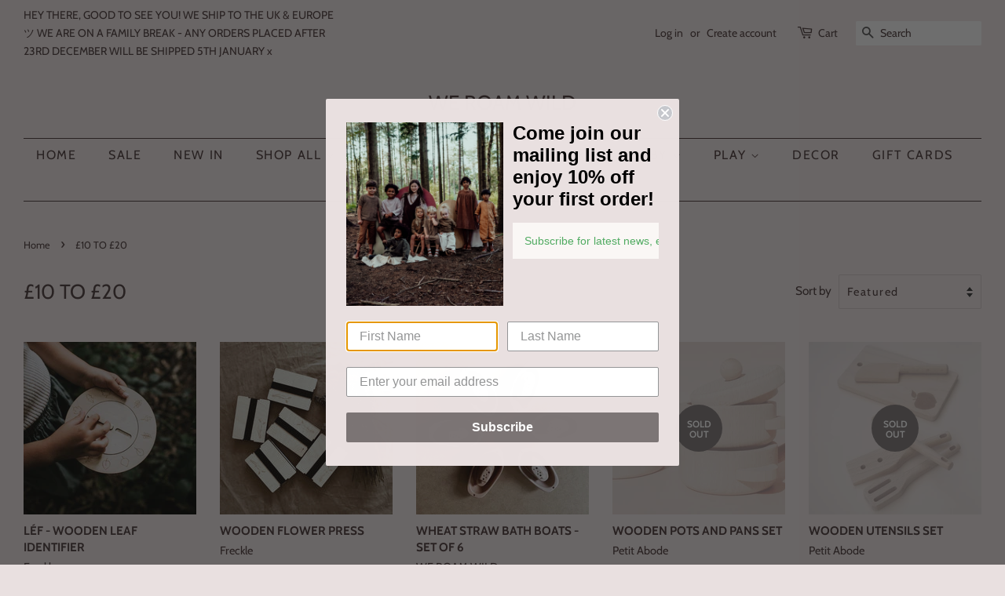

--- FILE ---
content_type: text/html; charset=utf-8
request_url: https://weroamwild.co.uk/collections/under-20
body_size: 28634
content:
<!doctype html>
<html class="no-js">
<head>
<meta name="p:domain_verify" content="9ce8a246d8ac821e4ef69854944ba784"/>
  <!-- Basic page needs ================================================== -->
  <meta charset="utf-8">
  <meta http-equiv="X-UA-Compatible" content="IE=edge,chrome=1">

  

  <!-- Title and description ================================================== -->
  <title>
  £10 TO £20 &ndash; WE ROAM WILD
  </title>

  

  <!-- Social meta ================================================== -->
  <!-- /snippets/social-meta-tags.liquid -->




<meta property="og:site_name" content="WE ROAM WILD">
<meta property="og:url" content="https://weroamwild.co.uk/collections/under-20">
<meta property="og:title" content="£10 TO £20">
<meta property="og:type" content="product.group">
<meta property="og:description" content="An online kids concept store offering a beautifully curated collection of considered kidswear, toys and accessories from around the globe, with a focus on minimalist styles, natural fabrics and neutral tones, sourced from amazing independent brands.">





<meta name="twitter:card" content="summary_large_image">
<meta name="twitter:title" content="£10 TO £20">
<meta name="twitter:description" content="An online kids concept store offering a beautifully curated collection of considered kidswear, toys and accessories from around the globe, with a focus on minimalist styles, natural fabrics and neutral tones, sourced from amazing independent brands.">


  <!-- Helpers ================================================== -->
  <link rel="canonical" href="https://weroamwild.co.uk/collections/under-20">
  <meta name="viewport" content="width=device-width,initial-scale=1">
  <meta name="theme-color" content="#7c7575">

  <!-- CSS ================================================== -->
  <link href="//weroamwild.co.uk/cdn/shop/t/29/assets/timber.scss.css?v=85365782249938061741766942952" rel="stylesheet" type="text/css" media="all" />
  <link href="//weroamwild.co.uk/cdn/shop/t/29/assets/theme.scss.css?v=1161134458075103461766942952" rel="stylesheet" type="text/css" media="all" />

  <script>
    window.theme = window.theme || {};

    var theme = {
      strings: {
        addToCart: "Add to Cart",
        soldOut: "Sold Out",
        unavailable: "Unavailable",
        zoomClose: "Close (Esc)",
        zoomPrev: "Previous (Left arrow key)",
        zoomNext: "Next (Right arrow key)",
        addressError: "Error looking up that address",
        addressNoResults: "No results for that address",
        addressQueryLimit: "You have exceeded the Google API usage limit. Consider upgrading to a \u003ca href=\"https:\/\/developers.google.com\/maps\/premium\/usage-limits\"\u003ePremium Plan\u003c\/a\u003e.",
        authError: "There was a problem authenticating your Google Maps API Key."
      },
      settings: {
        // Adding some settings to allow the editor to update correctly when they are changed
        enableWideLayout: true,
        typeAccentTransform: false,
        typeAccentSpacing: true,
        baseFontSize: '17px',
        headerBaseFontSize: '26px',
        accentFontSize: '16px'
      },
      variables: {
        mediaQueryMedium: 'screen and (max-width: 768px)',
        bpSmall: false
      },
      moneyFormat: "£{{amount}}"
    }

    document.documentElement.className = document.documentElement.className.replace('no-js', 'supports-js');
  </script>

  <!-- Header hook for plugins ================================================== -->
  <script>window.performance && window.performance.mark && window.performance.mark('shopify.content_for_header.start');</script><meta name="google-site-verification" content="Aks7AauPhUporM-WVR4OUhMsxTGn56dZfaKOlBBNWmw">
<meta id="shopify-digital-wallet" name="shopify-digital-wallet" content="/3323461667/digital_wallets/dialog">
<meta name="shopify-checkout-api-token" content="a375d8c57386ed7b82f152758e7a0205">
<meta id="in-context-paypal-metadata" data-shop-id="3323461667" data-venmo-supported="false" data-environment="production" data-locale="en_US" data-paypal-v4="true" data-currency="GBP">
<link rel="alternate" type="application/atom+xml" title="Feed" href="/collections/under-20.atom" />
<link rel="next" href="/collections/under-20?page=2">
<link rel="alternate" type="application/json+oembed" href="https://weroamwild.co.uk/collections/under-20.oembed">
<script async="async" src="/checkouts/internal/preloads.js?locale=en-GB"></script>
<link rel="preconnect" href="https://shop.app" crossorigin="anonymous">
<script async="async" src="https://shop.app/checkouts/internal/preloads.js?locale=en-GB&shop_id=3323461667" crossorigin="anonymous"></script>
<script id="apple-pay-shop-capabilities" type="application/json">{"shopId":3323461667,"countryCode":"GB","currencyCode":"GBP","merchantCapabilities":["supports3DS"],"merchantId":"gid:\/\/shopify\/Shop\/3323461667","merchantName":"WE ROAM WILD","requiredBillingContactFields":["postalAddress","email","phone"],"requiredShippingContactFields":["postalAddress","email","phone"],"shippingType":"shipping","supportedNetworks":["visa","maestro","masterCard","amex","discover","elo"],"total":{"type":"pending","label":"WE ROAM WILD","amount":"1.00"},"shopifyPaymentsEnabled":true,"supportsSubscriptions":true}</script>
<script id="shopify-features" type="application/json">{"accessToken":"a375d8c57386ed7b82f152758e7a0205","betas":["rich-media-storefront-analytics"],"domain":"weroamwild.co.uk","predictiveSearch":true,"shopId":3323461667,"locale":"en"}</script>
<script>var Shopify = Shopify || {};
Shopify.shop = "we-roam-wild.myshopify.com";
Shopify.locale = "en";
Shopify.currency = {"active":"GBP","rate":"1.0"};
Shopify.country = "GB";
Shopify.theme = {"name":"XMAS SALE @ 111220","id":116889092287,"schema_name":"Minimal","schema_version":"11.7.1","theme_store_id":380,"role":"main"};
Shopify.theme.handle = "null";
Shopify.theme.style = {"id":null,"handle":null};
Shopify.cdnHost = "weroamwild.co.uk/cdn";
Shopify.routes = Shopify.routes || {};
Shopify.routes.root = "/";</script>
<script type="module">!function(o){(o.Shopify=o.Shopify||{}).modules=!0}(window);</script>
<script>!function(o){function n(){var o=[];function n(){o.push(Array.prototype.slice.apply(arguments))}return n.q=o,n}var t=o.Shopify=o.Shopify||{};t.loadFeatures=n(),t.autoloadFeatures=n()}(window);</script>
<script>
  window.ShopifyPay = window.ShopifyPay || {};
  window.ShopifyPay.apiHost = "shop.app\/pay";
  window.ShopifyPay.redirectState = null;
</script>
<script id="shop-js-analytics" type="application/json">{"pageType":"collection"}</script>
<script defer="defer" async type="module" src="//weroamwild.co.uk/cdn/shopifycloud/shop-js/modules/v2/client.init-shop-cart-sync_C5BV16lS.en.esm.js"></script>
<script defer="defer" async type="module" src="//weroamwild.co.uk/cdn/shopifycloud/shop-js/modules/v2/chunk.common_CygWptCX.esm.js"></script>
<script type="module">
  await import("//weroamwild.co.uk/cdn/shopifycloud/shop-js/modules/v2/client.init-shop-cart-sync_C5BV16lS.en.esm.js");
await import("//weroamwild.co.uk/cdn/shopifycloud/shop-js/modules/v2/chunk.common_CygWptCX.esm.js");

  window.Shopify.SignInWithShop?.initShopCartSync?.({"fedCMEnabled":true,"windoidEnabled":true});

</script>
<script>
  window.Shopify = window.Shopify || {};
  if (!window.Shopify.featureAssets) window.Shopify.featureAssets = {};
  window.Shopify.featureAssets['shop-js'] = {"shop-cart-sync":["modules/v2/client.shop-cart-sync_ZFArdW7E.en.esm.js","modules/v2/chunk.common_CygWptCX.esm.js"],"init-fed-cm":["modules/v2/client.init-fed-cm_CmiC4vf6.en.esm.js","modules/v2/chunk.common_CygWptCX.esm.js"],"shop-button":["modules/v2/client.shop-button_tlx5R9nI.en.esm.js","modules/v2/chunk.common_CygWptCX.esm.js"],"shop-cash-offers":["modules/v2/client.shop-cash-offers_DOA2yAJr.en.esm.js","modules/v2/chunk.common_CygWptCX.esm.js","modules/v2/chunk.modal_D71HUcav.esm.js"],"init-windoid":["modules/v2/client.init-windoid_sURxWdc1.en.esm.js","modules/v2/chunk.common_CygWptCX.esm.js"],"shop-toast-manager":["modules/v2/client.shop-toast-manager_ClPi3nE9.en.esm.js","modules/v2/chunk.common_CygWptCX.esm.js"],"init-shop-email-lookup-coordinator":["modules/v2/client.init-shop-email-lookup-coordinator_B8hsDcYM.en.esm.js","modules/v2/chunk.common_CygWptCX.esm.js"],"init-shop-cart-sync":["modules/v2/client.init-shop-cart-sync_C5BV16lS.en.esm.js","modules/v2/chunk.common_CygWptCX.esm.js"],"avatar":["modules/v2/client.avatar_BTnouDA3.en.esm.js"],"pay-button":["modules/v2/client.pay-button_FdsNuTd3.en.esm.js","modules/v2/chunk.common_CygWptCX.esm.js"],"init-customer-accounts":["modules/v2/client.init-customer-accounts_DxDtT_ad.en.esm.js","modules/v2/client.shop-login-button_C5VAVYt1.en.esm.js","modules/v2/chunk.common_CygWptCX.esm.js","modules/v2/chunk.modal_D71HUcav.esm.js"],"init-shop-for-new-customer-accounts":["modules/v2/client.init-shop-for-new-customer-accounts_ChsxoAhi.en.esm.js","modules/v2/client.shop-login-button_C5VAVYt1.en.esm.js","modules/v2/chunk.common_CygWptCX.esm.js","modules/v2/chunk.modal_D71HUcav.esm.js"],"shop-login-button":["modules/v2/client.shop-login-button_C5VAVYt1.en.esm.js","modules/v2/chunk.common_CygWptCX.esm.js","modules/v2/chunk.modal_D71HUcav.esm.js"],"init-customer-accounts-sign-up":["modules/v2/client.init-customer-accounts-sign-up_CPSyQ0Tj.en.esm.js","modules/v2/client.shop-login-button_C5VAVYt1.en.esm.js","modules/v2/chunk.common_CygWptCX.esm.js","modules/v2/chunk.modal_D71HUcav.esm.js"],"shop-follow-button":["modules/v2/client.shop-follow-button_Cva4Ekp9.en.esm.js","modules/v2/chunk.common_CygWptCX.esm.js","modules/v2/chunk.modal_D71HUcav.esm.js"],"checkout-modal":["modules/v2/client.checkout-modal_BPM8l0SH.en.esm.js","modules/v2/chunk.common_CygWptCX.esm.js","modules/v2/chunk.modal_D71HUcav.esm.js"],"lead-capture":["modules/v2/client.lead-capture_Bi8yE_yS.en.esm.js","modules/v2/chunk.common_CygWptCX.esm.js","modules/v2/chunk.modal_D71HUcav.esm.js"],"shop-login":["modules/v2/client.shop-login_D6lNrXab.en.esm.js","modules/v2/chunk.common_CygWptCX.esm.js","modules/v2/chunk.modal_D71HUcav.esm.js"],"payment-terms":["modules/v2/client.payment-terms_CZxnsJam.en.esm.js","modules/v2/chunk.common_CygWptCX.esm.js","modules/v2/chunk.modal_D71HUcav.esm.js"]};
</script>
<script>(function() {
  var isLoaded = false;
  function asyncLoad() {
    if (isLoaded) return;
    isLoaded = true;
    var urls = ["https:\/\/cdn.nfcube.com\/instafeed-4c49eccb7a835e0a2567bbb353ca050b.js?shop=we-roam-wild.myshopify.com","https:\/\/static.klaviyo.com\/onsite\/js\/JNvPK9\/klaviyo.js?company_id=JNvPK9\u0026shop=we-roam-wild.myshopify.com"];
    for (var i = 0; i < urls.length; i++) {
      var s = document.createElement('script');
      s.type = 'text/javascript';
      s.async = true;
      s.src = urls[i];
      var x = document.getElementsByTagName('script')[0];
      x.parentNode.insertBefore(s, x);
    }
  };
  if(window.attachEvent) {
    window.attachEvent('onload', asyncLoad);
  } else {
    window.addEventListener('load', asyncLoad, false);
  }
})();</script>
<script id="__st">var __st={"a":3323461667,"offset":0,"reqid":"6b37e5e2-ad89-445c-9e78-0928ebf88542-1768671951","pageurl":"weroamwild.co.uk\/collections\/under-20","u":"fe712b58dbd8","p":"collection","rtyp":"collection","rid":234913595583};</script>
<script>window.ShopifyPaypalV4VisibilityTracking = true;</script>
<script id="captcha-bootstrap">!function(){'use strict';const t='contact',e='account',n='new_comment',o=[[t,t],['blogs',n],['comments',n],[t,'customer']],c=[[e,'customer_login'],[e,'guest_login'],[e,'recover_customer_password'],[e,'create_customer']],r=t=>t.map((([t,e])=>`form[action*='/${t}']:not([data-nocaptcha='true']) input[name='form_type'][value='${e}']`)).join(','),a=t=>()=>t?[...document.querySelectorAll(t)].map((t=>t.form)):[];function s(){const t=[...o],e=r(t);return a(e)}const i='password',u='form_key',d=['recaptcha-v3-token','g-recaptcha-response','h-captcha-response',i],f=()=>{try{return window.sessionStorage}catch{return}},m='__shopify_v',_=t=>t.elements[u];function p(t,e,n=!1){try{const o=window.sessionStorage,c=JSON.parse(o.getItem(e)),{data:r}=function(t){const{data:e,action:n}=t;return t[m]||n?{data:e,action:n}:{data:t,action:n}}(c);for(const[e,n]of Object.entries(r))t.elements[e]&&(t.elements[e].value=n);n&&o.removeItem(e)}catch(o){console.error('form repopulation failed',{error:o})}}const l='form_type',E='cptcha';function T(t){t.dataset[E]=!0}const w=window,h=w.document,L='Shopify',v='ce_forms',y='captcha';let A=!1;((t,e)=>{const n=(g='f06e6c50-85a8-45c8-87d0-21a2b65856fe',I='https://cdn.shopify.com/shopifycloud/storefront-forms-hcaptcha/ce_storefront_forms_captcha_hcaptcha.v1.5.2.iife.js',D={infoText:'Protected by hCaptcha',privacyText:'Privacy',termsText:'Terms'},(t,e,n)=>{const o=w[L][v],c=o.bindForm;if(c)return c(t,g,e,D).then(n);var r;o.q.push([[t,g,e,D],n]),r=I,A||(h.body.append(Object.assign(h.createElement('script'),{id:'captcha-provider',async:!0,src:r})),A=!0)});var g,I,D;w[L]=w[L]||{},w[L][v]=w[L][v]||{},w[L][v].q=[],w[L][y]=w[L][y]||{},w[L][y].protect=function(t,e){n(t,void 0,e),T(t)},Object.freeze(w[L][y]),function(t,e,n,w,h,L){const[v,y,A,g]=function(t,e,n){const i=e?o:[],u=t?c:[],d=[...i,...u],f=r(d),m=r(i),_=r(d.filter((([t,e])=>n.includes(e))));return[a(f),a(m),a(_),s()]}(w,h,L),I=t=>{const e=t.target;return e instanceof HTMLFormElement?e:e&&e.form},D=t=>v().includes(t);t.addEventListener('submit',(t=>{const e=I(t);if(!e)return;const n=D(e)&&!e.dataset.hcaptchaBound&&!e.dataset.recaptchaBound,o=_(e),c=g().includes(e)&&(!o||!o.value);(n||c)&&t.preventDefault(),c&&!n&&(function(t){try{if(!f())return;!function(t){const e=f();if(!e)return;const n=_(t);if(!n)return;const o=n.value;o&&e.removeItem(o)}(t);const e=Array.from(Array(32),(()=>Math.random().toString(36)[2])).join('');!function(t,e){_(t)||t.append(Object.assign(document.createElement('input'),{type:'hidden',name:u})),t.elements[u].value=e}(t,e),function(t,e){const n=f();if(!n)return;const o=[...t.querySelectorAll(`input[type='${i}']`)].map((({name:t})=>t)),c=[...d,...o],r={};for(const[a,s]of new FormData(t).entries())c.includes(a)||(r[a]=s);n.setItem(e,JSON.stringify({[m]:1,action:t.action,data:r}))}(t,e)}catch(e){console.error('failed to persist form',e)}}(e),e.submit())}));const S=(t,e)=>{t&&!t.dataset[E]&&(n(t,e.some((e=>e===t))),T(t))};for(const o of['focusin','change'])t.addEventListener(o,(t=>{const e=I(t);D(e)&&S(e,y())}));const B=e.get('form_key'),M=e.get(l),P=B&&M;t.addEventListener('DOMContentLoaded',(()=>{const t=y();if(P)for(const e of t)e.elements[l].value===M&&p(e,B);[...new Set([...A(),...v().filter((t=>'true'===t.dataset.shopifyCaptcha))])].forEach((e=>S(e,t)))}))}(h,new URLSearchParams(w.location.search),n,t,e,['guest_login'])})(!0,!0)}();</script>
<script integrity="sha256-4kQ18oKyAcykRKYeNunJcIwy7WH5gtpwJnB7kiuLZ1E=" data-source-attribution="shopify.loadfeatures" defer="defer" src="//weroamwild.co.uk/cdn/shopifycloud/storefront/assets/storefront/load_feature-a0a9edcb.js" crossorigin="anonymous"></script>
<script crossorigin="anonymous" defer="defer" src="//weroamwild.co.uk/cdn/shopifycloud/storefront/assets/shopify_pay/storefront-65b4c6d7.js?v=20250812"></script>
<script data-source-attribution="shopify.dynamic_checkout.dynamic.init">var Shopify=Shopify||{};Shopify.PaymentButton=Shopify.PaymentButton||{isStorefrontPortableWallets:!0,init:function(){window.Shopify.PaymentButton.init=function(){};var t=document.createElement("script");t.src="https://weroamwild.co.uk/cdn/shopifycloud/portable-wallets/latest/portable-wallets.en.js",t.type="module",document.head.appendChild(t)}};
</script>
<script data-source-attribution="shopify.dynamic_checkout.buyer_consent">
  function portableWalletsHideBuyerConsent(e){var t=document.getElementById("shopify-buyer-consent"),n=document.getElementById("shopify-subscription-policy-button");t&&n&&(t.classList.add("hidden"),t.setAttribute("aria-hidden","true"),n.removeEventListener("click",e))}function portableWalletsShowBuyerConsent(e){var t=document.getElementById("shopify-buyer-consent"),n=document.getElementById("shopify-subscription-policy-button");t&&n&&(t.classList.remove("hidden"),t.removeAttribute("aria-hidden"),n.addEventListener("click",e))}window.Shopify?.PaymentButton&&(window.Shopify.PaymentButton.hideBuyerConsent=portableWalletsHideBuyerConsent,window.Shopify.PaymentButton.showBuyerConsent=portableWalletsShowBuyerConsent);
</script>
<script data-source-attribution="shopify.dynamic_checkout.cart.bootstrap">document.addEventListener("DOMContentLoaded",(function(){function t(){return document.querySelector("shopify-accelerated-checkout-cart, shopify-accelerated-checkout")}if(t())Shopify.PaymentButton.init();else{new MutationObserver((function(e,n){t()&&(Shopify.PaymentButton.init(),n.disconnect())})).observe(document.body,{childList:!0,subtree:!0})}}));
</script>
<link id="shopify-accelerated-checkout-styles" rel="stylesheet" media="screen" href="https://weroamwild.co.uk/cdn/shopifycloud/portable-wallets/latest/accelerated-checkout-backwards-compat.css" crossorigin="anonymous">
<style id="shopify-accelerated-checkout-cart">
        #shopify-buyer-consent {
  margin-top: 1em;
  display: inline-block;
  width: 100%;
}

#shopify-buyer-consent.hidden {
  display: none;
}

#shopify-subscription-policy-button {
  background: none;
  border: none;
  padding: 0;
  text-decoration: underline;
  font-size: inherit;
  cursor: pointer;
}

#shopify-subscription-policy-button::before {
  box-shadow: none;
}

      </style>

<script>window.performance && window.performance.mark && window.performance.mark('shopify.content_for_header.end');</script>

  <script src="//weroamwild.co.uk/cdn/shop/t/29/assets/jquery-2.2.3.min.js?v=58211863146907186831607606369" type="text/javascript"></script>

  <script src="//weroamwild.co.uk/cdn/shop/t/29/assets/lazysizes.min.js?v=155223123402716617051607606370" async="async"></script>

  
  

<link href="https://monorail-edge.shopifysvc.com" rel="dns-prefetch">
<script>(function(){if ("sendBeacon" in navigator && "performance" in window) {try {var session_token_from_headers = performance.getEntriesByType('navigation')[0].serverTiming.find(x => x.name == '_s').description;} catch {var session_token_from_headers = undefined;}var session_cookie_matches = document.cookie.match(/_shopify_s=([^;]*)/);var session_token_from_cookie = session_cookie_matches && session_cookie_matches.length === 2 ? session_cookie_matches[1] : "";var session_token = session_token_from_headers || session_token_from_cookie || "";function handle_abandonment_event(e) {var entries = performance.getEntries().filter(function(entry) {return /monorail-edge.shopifysvc.com/.test(entry.name);});if (!window.abandonment_tracked && entries.length === 0) {window.abandonment_tracked = true;var currentMs = Date.now();var navigation_start = performance.timing.navigationStart;var payload = {shop_id: 3323461667,url: window.location.href,navigation_start,duration: currentMs - navigation_start,session_token,page_type: "collection"};window.navigator.sendBeacon("https://monorail-edge.shopifysvc.com/v1/produce", JSON.stringify({schema_id: "online_store_buyer_site_abandonment/1.1",payload: payload,metadata: {event_created_at_ms: currentMs,event_sent_at_ms: currentMs}}));}}window.addEventListener('pagehide', handle_abandonment_event);}}());</script>
<script id="web-pixels-manager-setup">(function e(e,d,r,n,o){if(void 0===o&&(o={}),!Boolean(null===(a=null===(i=window.Shopify)||void 0===i?void 0:i.analytics)||void 0===a?void 0:a.replayQueue)){var i,a;window.Shopify=window.Shopify||{};var t=window.Shopify;t.analytics=t.analytics||{};var s=t.analytics;s.replayQueue=[],s.publish=function(e,d,r){return s.replayQueue.push([e,d,r]),!0};try{self.performance.mark("wpm:start")}catch(e){}var l=function(){var e={modern:/Edge?\/(1{2}[4-9]|1[2-9]\d|[2-9]\d{2}|\d{4,})\.\d+(\.\d+|)|Firefox\/(1{2}[4-9]|1[2-9]\d|[2-9]\d{2}|\d{4,})\.\d+(\.\d+|)|Chrom(ium|e)\/(9{2}|\d{3,})\.\d+(\.\d+|)|(Maci|X1{2}).+ Version\/(15\.\d+|(1[6-9]|[2-9]\d|\d{3,})\.\d+)([,.]\d+|)( \(\w+\)|)( Mobile\/\w+|) Safari\/|Chrome.+OPR\/(9{2}|\d{3,})\.\d+\.\d+|(CPU[ +]OS|iPhone[ +]OS|CPU[ +]iPhone|CPU IPhone OS|CPU iPad OS)[ +]+(15[._]\d+|(1[6-9]|[2-9]\d|\d{3,})[._]\d+)([._]\d+|)|Android:?[ /-](13[3-9]|1[4-9]\d|[2-9]\d{2}|\d{4,})(\.\d+|)(\.\d+|)|Android.+Firefox\/(13[5-9]|1[4-9]\d|[2-9]\d{2}|\d{4,})\.\d+(\.\d+|)|Android.+Chrom(ium|e)\/(13[3-9]|1[4-9]\d|[2-9]\d{2}|\d{4,})\.\d+(\.\d+|)|SamsungBrowser\/([2-9]\d|\d{3,})\.\d+/,legacy:/Edge?\/(1[6-9]|[2-9]\d|\d{3,})\.\d+(\.\d+|)|Firefox\/(5[4-9]|[6-9]\d|\d{3,})\.\d+(\.\d+|)|Chrom(ium|e)\/(5[1-9]|[6-9]\d|\d{3,})\.\d+(\.\d+|)([\d.]+$|.*Safari\/(?![\d.]+ Edge\/[\d.]+$))|(Maci|X1{2}).+ Version\/(10\.\d+|(1[1-9]|[2-9]\d|\d{3,})\.\d+)([,.]\d+|)( \(\w+\)|)( Mobile\/\w+|) Safari\/|Chrome.+OPR\/(3[89]|[4-9]\d|\d{3,})\.\d+\.\d+|(CPU[ +]OS|iPhone[ +]OS|CPU[ +]iPhone|CPU IPhone OS|CPU iPad OS)[ +]+(10[._]\d+|(1[1-9]|[2-9]\d|\d{3,})[._]\d+)([._]\d+|)|Android:?[ /-](13[3-9]|1[4-9]\d|[2-9]\d{2}|\d{4,})(\.\d+|)(\.\d+|)|Mobile Safari.+OPR\/([89]\d|\d{3,})\.\d+\.\d+|Android.+Firefox\/(13[5-9]|1[4-9]\d|[2-9]\d{2}|\d{4,})\.\d+(\.\d+|)|Android.+Chrom(ium|e)\/(13[3-9]|1[4-9]\d|[2-9]\d{2}|\d{4,})\.\d+(\.\d+|)|Android.+(UC? ?Browser|UCWEB|U3)[ /]?(15\.([5-9]|\d{2,})|(1[6-9]|[2-9]\d|\d{3,})\.\d+)\.\d+|SamsungBrowser\/(5\.\d+|([6-9]|\d{2,})\.\d+)|Android.+MQ{2}Browser\/(14(\.(9|\d{2,})|)|(1[5-9]|[2-9]\d|\d{3,})(\.\d+|))(\.\d+|)|K[Aa][Ii]OS\/(3\.\d+|([4-9]|\d{2,})\.\d+)(\.\d+|)/},d=e.modern,r=e.legacy,n=navigator.userAgent;return n.match(d)?"modern":n.match(r)?"legacy":"unknown"}(),u="modern"===l?"modern":"legacy",c=(null!=n?n:{modern:"",legacy:""})[u],f=function(e){return[e.baseUrl,"/wpm","/b",e.hashVersion,"modern"===e.buildTarget?"m":"l",".js"].join("")}({baseUrl:d,hashVersion:r,buildTarget:u}),m=function(e){var d=e.version,r=e.bundleTarget,n=e.surface,o=e.pageUrl,i=e.monorailEndpoint;return{emit:function(e){var a=e.status,t=e.errorMsg,s=(new Date).getTime(),l=JSON.stringify({metadata:{event_sent_at_ms:s},events:[{schema_id:"web_pixels_manager_load/3.1",payload:{version:d,bundle_target:r,page_url:o,status:a,surface:n,error_msg:t},metadata:{event_created_at_ms:s}}]});if(!i)return console&&console.warn&&console.warn("[Web Pixels Manager] No Monorail endpoint provided, skipping logging."),!1;try{return self.navigator.sendBeacon.bind(self.navigator)(i,l)}catch(e){}var u=new XMLHttpRequest;try{return u.open("POST",i,!0),u.setRequestHeader("Content-Type","text/plain"),u.send(l),!0}catch(e){return console&&console.warn&&console.warn("[Web Pixels Manager] Got an unhandled error while logging to Monorail."),!1}}}}({version:r,bundleTarget:l,surface:e.surface,pageUrl:self.location.href,monorailEndpoint:e.monorailEndpoint});try{o.browserTarget=l,function(e){var d=e.src,r=e.async,n=void 0===r||r,o=e.onload,i=e.onerror,a=e.sri,t=e.scriptDataAttributes,s=void 0===t?{}:t,l=document.createElement("script"),u=document.querySelector("head"),c=document.querySelector("body");if(l.async=n,l.src=d,a&&(l.integrity=a,l.crossOrigin="anonymous"),s)for(var f in s)if(Object.prototype.hasOwnProperty.call(s,f))try{l.dataset[f]=s[f]}catch(e){}if(o&&l.addEventListener("load",o),i&&l.addEventListener("error",i),u)u.appendChild(l);else{if(!c)throw new Error("Did not find a head or body element to append the script");c.appendChild(l)}}({src:f,async:!0,onload:function(){if(!function(){var e,d;return Boolean(null===(d=null===(e=window.Shopify)||void 0===e?void 0:e.analytics)||void 0===d?void 0:d.initialized)}()){var d=window.webPixelsManager.init(e)||void 0;if(d){var r=window.Shopify.analytics;r.replayQueue.forEach((function(e){var r=e[0],n=e[1],o=e[2];d.publishCustomEvent(r,n,o)})),r.replayQueue=[],r.publish=d.publishCustomEvent,r.visitor=d.visitor,r.initialized=!0}}},onerror:function(){return m.emit({status:"failed",errorMsg:"".concat(f," has failed to load")})},sri:function(e){var d=/^sha384-[A-Za-z0-9+/=]+$/;return"string"==typeof e&&d.test(e)}(c)?c:"",scriptDataAttributes:o}),m.emit({status:"loading"})}catch(e){m.emit({status:"failed",errorMsg:(null==e?void 0:e.message)||"Unknown error"})}}})({shopId: 3323461667,storefrontBaseUrl: "https://weroamwild.co.uk",extensionsBaseUrl: "https://extensions.shopifycdn.com/cdn/shopifycloud/web-pixels-manager",monorailEndpoint: "https://monorail-edge.shopifysvc.com/unstable/produce_batch",surface: "storefront-renderer",enabledBetaFlags: ["2dca8a86"],webPixelsConfigList: [{"id":"553648319","configuration":"{\"config\":\"{\\\"pixel_id\\\":\\\"AW-661008334\\\",\\\"target_country\\\":\\\"GB\\\",\\\"gtag_events\\\":[{\\\"type\\\":\\\"search\\\",\\\"action_label\\\":\\\"AW-661008334\\\/vccCCL3RkMkBEM7fmLsC\\\"},{\\\"type\\\":\\\"begin_checkout\\\",\\\"action_label\\\":\\\"AW-661008334\\\/WvG_CLrRkMkBEM7fmLsC\\\"},{\\\"type\\\":\\\"view_item\\\",\\\"action_label\\\":[\\\"AW-661008334\\\/y96fCLzQkMkBEM7fmLsC\\\",\\\"MC-2NQGKNBQHF\\\"]},{\\\"type\\\":\\\"purchase\\\",\\\"action_label\\\":[\\\"AW-661008334\\\/Y-fsCLnQkMkBEM7fmLsC\\\",\\\"MC-2NQGKNBQHF\\\"]},{\\\"type\\\":\\\"page_view\\\",\\\"action_label\\\":[\\\"AW-661008334\\\/qg46CLbQkMkBEM7fmLsC\\\",\\\"MC-2NQGKNBQHF\\\"]},{\\\"type\\\":\\\"add_payment_info\\\",\\\"action_label\\\":\\\"AW-661008334\\\/s8gLCMDRkMkBEM7fmLsC\\\"},{\\\"type\\\":\\\"add_to_cart\\\",\\\"action_label\\\":\\\"AW-661008334\\\/lPWsCL_QkMkBEM7fmLsC\\\"}],\\\"enable_monitoring_mode\\\":false}\"}","eventPayloadVersion":"v1","runtimeContext":"OPEN","scriptVersion":"b2a88bafab3e21179ed38636efcd8a93","type":"APP","apiClientId":1780363,"privacyPurposes":[],"dataSharingAdjustments":{"protectedCustomerApprovalScopes":["read_customer_address","read_customer_email","read_customer_name","read_customer_personal_data","read_customer_phone"]}},{"id":"242843839","configuration":"{\"pixel_id\":\"782818225525974\",\"pixel_type\":\"facebook_pixel\",\"metaapp_system_user_token\":\"-\"}","eventPayloadVersion":"v1","runtimeContext":"OPEN","scriptVersion":"ca16bc87fe92b6042fbaa3acc2fbdaa6","type":"APP","apiClientId":2329312,"privacyPurposes":["ANALYTICS","MARKETING","SALE_OF_DATA"],"dataSharingAdjustments":{"protectedCustomerApprovalScopes":["read_customer_address","read_customer_email","read_customer_name","read_customer_personal_data","read_customer_phone"]}},{"id":"64422079","configuration":"{\"tagID\":\"2612606302269\"}","eventPayloadVersion":"v1","runtimeContext":"STRICT","scriptVersion":"18031546ee651571ed29edbe71a3550b","type":"APP","apiClientId":3009811,"privacyPurposes":["ANALYTICS","MARKETING","SALE_OF_DATA"],"dataSharingAdjustments":{"protectedCustomerApprovalScopes":["read_customer_address","read_customer_email","read_customer_name","read_customer_personal_data","read_customer_phone"]}},{"id":"80904383","eventPayloadVersion":"v1","runtimeContext":"LAX","scriptVersion":"1","type":"CUSTOM","privacyPurposes":["ANALYTICS"],"name":"Google Analytics tag (migrated)"},{"id":"shopify-app-pixel","configuration":"{}","eventPayloadVersion":"v1","runtimeContext":"STRICT","scriptVersion":"0450","apiClientId":"shopify-pixel","type":"APP","privacyPurposes":["ANALYTICS","MARKETING"]},{"id":"shopify-custom-pixel","eventPayloadVersion":"v1","runtimeContext":"LAX","scriptVersion":"0450","apiClientId":"shopify-pixel","type":"CUSTOM","privacyPurposes":["ANALYTICS","MARKETING"]}],isMerchantRequest: false,initData: {"shop":{"name":"WE ROAM WILD","paymentSettings":{"currencyCode":"GBP"},"myshopifyDomain":"we-roam-wild.myshopify.com","countryCode":"GB","storefrontUrl":"https:\/\/weroamwild.co.uk"},"customer":null,"cart":null,"checkout":null,"productVariants":[],"purchasingCompany":null},},"https://weroamwild.co.uk/cdn","fcfee988w5aeb613cpc8e4bc33m6693e112",{"modern":"","legacy":""},{"shopId":"3323461667","storefrontBaseUrl":"https:\/\/weroamwild.co.uk","extensionBaseUrl":"https:\/\/extensions.shopifycdn.com\/cdn\/shopifycloud\/web-pixels-manager","surface":"storefront-renderer","enabledBetaFlags":"[\"2dca8a86\"]","isMerchantRequest":"false","hashVersion":"fcfee988w5aeb613cpc8e4bc33m6693e112","publish":"custom","events":"[[\"page_viewed\",{}],[\"collection_viewed\",{\"collection\":{\"id\":\"234913595583\",\"title\":\"£10 TO £20\",\"productVariants\":[{\"price\":{\"amount\":18.0,\"currencyCode\":\"GBP\"},\"product\":{\"title\":\"LÉF - WOODEN LEAF IDENTIFIER\",\"vendor\":\"Freckle\",\"id\":\"6047513182399\",\"untranslatedTitle\":\"LÉF - WOODEN LEAF IDENTIFIER\",\"url\":\"\/products\/wooden-leaf-identifier\",\"type\":\"Wooden Toys\"},\"id\":\"37380793565375\",\"image\":{\"src\":\"\/\/weroamwild.co.uk\/cdn\/shop\/products\/image_04f21e79-e306-417e-b11b-62c084124b2f.jpg?v=1604583878\"},\"sku\":\"\",\"title\":\"Default Title\",\"untranslatedTitle\":\"Default Title\"},{\"price\":{\"amount\":16.0,\"currencyCode\":\"GBP\"},\"product\":{\"title\":\"WOODEN FLOWER PRESS\",\"vendor\":\"Freckle\",\"id\":\"6050124366015\",\"untranslatedTitle\":\"WOODEN FLOWER PRESS\",\"url\":\"\/products\/wooden-flower-press\",\"type\":\"Wooden Toy\"},\"id\":\"37387463557311\",\"image\":{\"src\":\"\/\/weroamwild.co.uk\/cdn\/shop\/products\/image_7c9b674c-0495-4178-a24e-72b3b8555dd4.jpg?v=1606400990\"},\"sku\":\"\",\"title\":\"Default Title\",\"untranslatedTitle\":\"Default Title\"},{\"price\":{\"amount\":15.0,\"currencyCode\":\"GBP\"},\"product\":{\"title\":\"WHEAT STRAW BATH BOATS - SET OF 6\",\"vendor\":\"WE ROAM WILD\",\"id\":\"6701023035583\",\"untranslatedTitle\":\"WHEAT STRAW BATH BOATS - SET OF 6\",\"url\":\"\/products\/wheat-straw-bath-boats-set-of-6\",\"type\":\"Bath Toys\"},\"id\":\"39860055507135\",\"image\":{\"src\":\"\/\/weroamwild.co.uk\/cdn\/shop\/products\/image_4d58a3db-44bc-4611-95f4-5c30a666b6eb.jpg?v=1621599795\"},\"sku\":\"\",\"title\":\"Default Title\",\"untranslatedTitle\":\"Default Title\"},{\"price\":{\"amount\":18.0,\"currencyCode\":\"GBP\"},\"product\":{\"title\":\"WOODEN POTS AND PANS SET\",\"vendor\":\"Petit Abode\",\"id\":\"7002825130175\",\"untranslatedTitle\":\"WOODEN POTS AND PANS SET\",\"url\":\"\/products\/wooden-pots-and-pans-set\",\"type\":\"Wooden Toy\"},\"id\":\"40828304195775\",\"image\":{\"src\":\"\/\/weroamwild.co.uk\/cdn\/shop\/products\/image_2da57c9b-7e8d-4d8d-9f42-09d310caf0ff.jpg?v=1634125147\"},\"sku\":\"\",\"title\":\"Default Title\",\"untranslatedTitle\":\"Default Title\"},{\"price\":{\"amount\":18.0,\"currencyCode\":\"GBP\"},\"product\":{\"title\":\"WOODEN UTENSILS SET\",\"vendor\":\"Petit Abode\",\"id\":\"7002827194559\",\"untranslatedTitle\":\"WOODEN UTENSILS SET\",\"url\":\"\/products\/wooden-utensils-set\",\"type\":\"Wooden Toy\"},\"id\":\"40828315173055\",\"image\":{\"src\":\"\/\/weroamwild.co.uk\/cdn\/shop\/products\/image_b49b0004-fc0d-4bac-9690-e563d757eba8.jpg?v=1634204479\"},\"sku\":\"\",\"title\":\"Default Title\",\"untranslatedTitle\":\"Default Title\"},{\"price\":{\"amount\":15.0,\"currencyCode\":\"GBP\"},\"product\":{\"title\":\"Boucle Root Vegetables - Set of 5\",\"vendor\":\"Crantock\u0026Copper\",\"id\":\"6317018185919\",\"untranslatedTitle\":\"Boucle Root Vegetables - Set of 5\",\"url\":\"\/products\/boucle-root-vegetables-set-of-5\",\"type\":\"Role Play\"},\"id\":\"38147740991679\",\"image\":{\"src\":\"\/\/weroamwild.co.uk\/cdn\/shop\/products\/image_eca43cbe-a2da-40be-9127-35d754c96e75.jpg?v=1626183130\"},\"sku\":\"\",\"title\":\"Default Title\",\"untranslatedTitle\":\"Default Title\"},{\"price\":{\"amount\":11.99,\"currencyCode\":\"GBP\"},\"product\":{\"title\":\"A STORY ABOUT AFIYA\",\"vendor\":\"Lantana Publishing\",\"id\":\"6997718433983\",\"untranslatedTitle\":\"A STORY ABOUT AFIYA\",\"url\":\"\/products\/a-story-about-afiya\",\"type\":\"Print Books\"},\"id\":\"40813211812031\",\"image\":{\"src\":\"\/\/weroamwild.co.uk\/cdn\/shop\/products\/image_59a99f16-9b87-49d9-bc39-d3c65091cafc.jpg?v=1633202846\"},\"sku\":\"\",\"title\":\"Default Title\",\"untranslatedTitle\":\"Default Title\"},{\"price\":{\"amount\":12.99,\"currencyCode\":\"GBP\"},\"product\":{\"title\":\"TIME FOR BED MIYUKI\",\"vendor\":\"Princeton Architectural Press\",\"id\":\"6997648801983\",\"untranslatedTitle\":\"TIME FOR BED MIYUKI\",\"url\":\"\/products\/time-for-bed-miyuki\",\"type\":\"Print Books\"},\"id\":\"40813116227775\",\"image\":{\"src\":\"\/\/weroamwild.co.uk\/cdn\/shop\/products\/image_c4f68efd-e95c-4b49-b5f4-b261cd6bd3b2.jpg?v=1633204572\"},\"sku\":\"\",\"title\":\"Default Title\",\"untranslatedTitle\":\"Default Title\"},{\"price\":{\"amount\":13.99,\"currencyCode\":\"GBP\"},\"product\":{\"title\":\"BE A TREE\",\"vendor\":\"Abrams Books\",\"id\":\"6997644247231\",\"untranslatedTitle\":\"BE A TREE\",\"url\":\"\/products\/be-a-tree\",\"type\":\"Print Books\"},\"id\":\"40813107773631\",\"image\":{\"src\":\"\/\/weroamwild.co.uk\/cdn\/shop\/products\/image_45cf0420-78a7-4d60-8f61-61d9b9f2e247.jpg?v=1633203227\"},\"sku\":\"\",\"title\":\"Default Title\",\"untranslatedTitle\":\"Default Title\"},{\"price\":{\"amount\":18.99,\"currencyCode\":\"GBP\"},\"product\":{\"title\":\"THE MAGIC CARPET'S GUIDE TO EARTH'S FORBIDDEN PLACES\",\"vendor\":\"Magic Cat Publishing\",\"id\":\"6976741769407\",\"untranslatedTitle\":\"THE MAGIC CARPET'S GUIDE TO EARTH'S FORBIDDEN PLACES\",\"url\":\"\/products\/the-magic-carpets-guide-to-earths-forbidden-places\",\"type\":\"Print Books\"},\"id\":\"40755152257215\",\"image\":{\"src\":\"\/\/weroamwild.co.uk\/cdn\/shop\/products\/image_61a8c5e0-c304-4c20-933a-242ac2c664aa.jpg?v=1632420173\"},\"sku\":\"\",\"title\":\"Default Title\",\"untranslatedTitle\":\"Default Title\"},{\"price\":{\"amount\":16.99,\"currencyCode\":\"GBP\"},\"product\":{\"title\":\"ADVENTURE STARTS AT BEDTIME\",\"vendor\":\"Magic Cat Publishing\",\"id\":\"6976735215807\",\"untranslatedTitle\":\"ADVENTURE STARTS AT BEDTIME\",\"url\":\"\/products\/adventure-starts-at-bedtime\",\"type\":\"Print Books\"},\"id\":\"40755131089087\",\"image\":{\"src\":\"\/\/weroamwild.co.uk\/cdn\/shop\/products\/image_f94fc0aa-2f11-422c-ba09-1ae214490795.jpg?v=1632419561\"},\"sku\":\"\",\"title\":\"Default Title\",\"untranslatedTitle\":\"Default Title\"},{\"price\":{\"amount\":12.99,\"currencyCode\":\"GBP\"},\"product\":{\"title\":\"THE LITTLE BOOK OF JOY\",\"vendor\":\"Magic Cat Publishing\",\"id\":\"6976729546943\",\"untranslatedTitle\":\"THE LITTLE BOOK OF JOY\",\"url\":\"\/products\/the-little-book-of-joy\",\"type\":\"Print Books\"},\"id\":\"40755083247807\",\"image\":{\"src\":\"\/\/weroamwild.co.uk\/cdn\/shop\/products\/image_6b9706f2-1dcb-4ee0-a929-4d30f534a74a.jpg?v=1632420030\"},\"sku\":\"\",\"title\":\"Default Title\",\"untranslatedTitle\":\"Default Title\"},{\"price\":{\"amount\":16.99,\"currencyCode\":\"GBP\"},\"product\":{\"title\":\"SLOW DOWN\",\"vendor\":\"Magic Cat Publishing\",\"id\":\"6976720502975\",\"untranslatedTitle\":\"SLOW DOWN\",\"url\":\"\/products\/slow-down\",\"type\":\"Print Books\"},\"id\":\"40755051921599\",\"image\":{\"src\":\"\/\/weroamwild.co.uk\/cdn\/shop\/products\/image_95ee684e-8fdf-4999-8868-a5ffa0d03246.jpg?v=1632420329\"},\"sku\":\"\",\"title\":\"Default Title\",\"untranslatedTitle\":\"Default Title\"},{\"price\":{\"amount\":11.99,\"currencyCode\":\"GBP\"},\"product\":{\"title\":\"ANITA AND THE DRAGONS\",\"vendor\":\"Lantana Publishing\",\"id\":\"6997742125247\",\"untranslatedTitle\":\"ANITA AND THE DRAGONS\",\"url\":\"\/products\/anita-and-the-dragons\",\"type\":\"Print Books\"},\"id\":\"40813251068095\",\"image\":{\"src\":\"\/\/weroamwild.co.uk\/cdn\/shop\/products\/image_efdc79c6-9768-4f39-b267-d6c36948b47d.jpg?v=1633202993\"},\"sku\":\"\",\"title\":\"Default Title\",\"untranslatedTitle\":\"Default Title\"},{\"price\":{\"amount\":12.99,\"currencyCode\":\"GBP\"},\"product\":{\"title\":\"DO YOU KNOW?: DINOSAURS AND THE PREHISTORIC WORLD\",\"vendor\":\"Twirl\",\"id\":\"6997663383743\",\"untranslatedTitle\":\"DO YOU KNOW?: DINOSAURS AND THE PREHISTORIC WORLD\",\"url\":\"\/products\/do-you-know-dinosaurs-and-the-prehistoric-world\",\"type\":\"Print Books\"},\"id\":\"40813144801471\",\"image\":{\"src\":\"\/\/weroamwild.co.uk\/cdn\/shop\/products\/image_36f29386-0ad2-4b6a-92cb-17965987508b.jpg?v=1633212004\"},\"sku\":\"\",\"title\":\"Default Title\",\"untranslatedTitle\":\"Default Title\"},{\"price\":{\"amount\":12.99,\"currencyCode\":\"GBP\"},\"product\":{\"title\":\"BIRD HOUSE\",\"vendor\":\"ABRAMS BOOKS\",\"id\":\"6997608071359\",\"untranslatedTitle\":\"BIRD HOUSE\",\"url\":\"\/products\/bird-house\",\"type\":\"Print Books\"},\"id\":\"40813056950463\",\"image\":{\"src\":\"\/\/weroamwild.co.uk\/cdn\/shop\/products\/image_e0636451-f0b5-44ea-90fe-279de91cf8d9.jpg?v=1633203333\"},\"sku\":\"\",\"title\":\"Default Title\",\"untranslatedTitle\":\"Default Title\"},{\"price\":{\"amount\":17.0,\"currencyCode\":\"GBP\"},\"product\":{\"title\":\"TITAN SILICONE AND WOOD TEETHING RATTLE - IVORY CREAM\",\"vendor\":\"Dove and Dovelet\",\"id\":\"4179651690531\",\"untranslatedTitle\":\"TITAN SILICONE AND WOOD TEETHING RATTLE - IVORY CREAM\",\"url\":\"\/products\/titan-silicone-and-wood-teething-rattle-ivory-cream\",\"type\":\"Teething\"},\"id\":\"30373239226403\",\"image\":{\"src\":\"\/\/weroamwild.co.uk\/cdn\/shop\/products\/fullsizeoutput_3a16.jpg?v=1580828191\"},\"sku\":\"\",\"title\":\"Default Title\",\"untranslatedTitle\":\"Default Title\"},{\"price\":{\"amount\":17.0,\"currencyCode\":\"GBP\"},\"product\":{\"title\":\"SATURN SILICONE AND WOOD TEETHING RATTLE - SADDLE\",\"vendor\":\"Dove and Dovelet\",\"id\":\"4179651657763\",\"untranslatedTitle\":\"SATURN SILICONE AND WOOD TEETHING RATTLE - SADDLE\",\"url\":\"\/products\/saturn-silicone-and-wood-teething-rattle-saddle\",\"type\":\"Teething\"},\"id\":\"30373238997027\",\"image\":{\"src\":\"\/\/weroamwild.co.uk\/cdn\/shop\/products\/fullsizeoutput_3a14.jpg?v=1580828248\"},\"sku\":\"\",\"title\":\"Default Title\",\"untranslatedTitle\":\"Default Title\"},{\"price\":{\"amount\":17.0,\"currencyCode\":\"GBP\"},\"product\":{\"title\":\"TITAN SILICONE AND WOOD TEETHING RATTLE - APRICOT\",\"vendor\":\"Dove and Dovelet\",\"id\":\"4179651199011\",\"untranslatedTitle\":\"TITAN SILICONE AND WOOD TEETHING RATTLE - APRICOT\",\"url\":\"\/products\/titan-silicone-and-wood-teething-rattle-apricot\",\"type\":\"Teething\"},\"id\":\"30373236506659\",\"image\":{\"src\":\"\/\/weroamwild.co.uk\/cdn\/shop\/products\/fullsizeoutput_3a10.jpg?v=1580828118\"},\"sku\":\"\",\"title\":\"Default Title\",\"untranslatedTitle\":\"Default Title\"},{\"price\":{\"amount\":15.0,\"currencyCode\":\"GBP\"},\"product\":{\"title\":\"SILICONE DUMMY CLIP\",\"vendor\":\"Dove and Dovelet\",\"id\":\"4179656048675\",\"untranslatedTitle\":\"SILICONE DUMMY CLIP\",\"url\":\"\/products\/silicone-dummy-clip-apricot\",\"type\":\"Dummy\"},\"id\":\"40206042890431\",\"image\":{\"src\":\"\/\/weroamwild.co.uk\/cdn\/shop\/products\/image_941e462a-bf9f-49b7-b4d9-c102166e8d74.jpg?v=1626183748\"},\"sku\":\"\",\"title\":\"SADDLE BROWN\",\"untranslatedTitle\":\"SADDLE BROWN\"}]}}]]"});</script><script>
  window.ShopifyAnalytics = window.ShopifyAnalytics || {};
  window.ShopifyAnalytics.meta = window.ShopifyAnalytics.meta || {};
  window.ShopifyAnalytics.meta.currency = 'GBP';
  var meta = {"products":[{"id":6047513182399,"gid":"gid:\/\/shopify\/Product\/6047513182399","vendor":"Freckle","type":"Wooden Toys","handle":"wooden-leaf-identifier","variants":[{"id":37380793565375,"price":1800,"name":"LÉF - WOODEN LEAF IDENTIFIER","public_title":null,"sku":""}],"remote":false},{"id":6050124366015,"gid":"gid:\/\/shopify\/Product\/6050124366015","vendor":"Freckle","type":"Wooden Toy","handle":"wooden-flower-press","variants":[{"id":37387463557311,"price":1600,"name":"WOODEN FLOWER PRESS","public_title":null,"sku":""}],"remote":false},{"id":6701023035583,"gid":"gid:\/\/shopify\/Product\/6701023035583","vendor":"WE ROAM WILD","type":"Bath Toys","handle":"wheat-straw-bath-boats-set-of-6","variants":[{"id":39860055507135,"price":1500,"name":"WHEAT STRAW BATH BOATS - SET OF 6","public_title":null,"sku":""}],"remote":false},{"id":7002825130175,"gid":"gid:\/\/shopify\/Product\/7002825130175","vendor":"Petit Abode","type":"Wooden Toy","handle":"wooden-pots-and-pans-set","variants":[{"id":40828304195775,"price":1800,"name":"WOODEN POTS AND PANS SET","public_title":null,"sku":""}],"remote":false},{"id":7002827194559,"gid":"gid:\/\/shopify\/Product\/7002827194559","vendor":"Petit Abode","type":"Wooden Toy","handle":"wooden-utensils-set","variants":[{"id":40828315173055,"price":1800,"name":"WOODEN UTENSILS SET","public_title":null,"sku":""}],"remote":false},{"id":6317018185919,"gid":"gid:\/\/shopify\/Product\/6317018185919","vendor":"Crantock\u0026Copper","type":"Role Play","handle":"boucle-root-vegetables-set-of-5","variants":[{"id":38147740991679,"price":1500,"name":"Boucle Root Vegetables - Set of 5","public_title":null,"sku":""}],"remote":false},{"id":6997718433983,"gid":"gid:\/\/shopify\/Product\/6997718433983","vendor":"Lantana Publishing","type":"Print Books","handle":"a-story-about-afiya","variants":[{"id":40813211812031,"price":1199,"name":"A STORY ABOUT AFIYA","public_title":null,"sku":""}],"remote":false},{"id":6997648801983,"gid":"gid:\/\/shopify\/Product\/6997648801983","vendor":"Princeton Architectural Press","type":"Print Books","handle":"time-for-bed-miyuki","variants":[{"id":40813116227775,"price":1299,"name":"TIME FOR BED MIYUKI","public_title":null,"sku":""}],"remote":false},{"id":6997644247231,"gid":"gid:\/\/shopify\/Product\/6997644247231","vendor":"Abrams Books","type":"Print Books","handle":"be-a-tree","variants":[{"id":40813107773631,"price":1399,"name":"BE A TREE","public_title":null,"sku":""}],"remote":false},{"id":6976741769407,"gid":"gid:\/\/shopify\/Product\/6976741769407","vendor":"Magic Cat Publishing","type":"Print Books","handle":"the-magic-carpets-guide-to-earths-forbidden-places","variants":[{"id":40755152257215,"price":1899,"name":"THE MAGIC CARPET'S GUIDE TO EARTH'S FORBIDDEN PLACES","public_title":null,"sku":""}],"remote":false},{"id":6976735215807,"gid":"gid:\/\/shopify\/Product\/6976735215807","vendor":"Magic Cat Publishing","type":"Print Books","handle":"adventure-starts-at-bedtime","variants":[{"id":40755131089087,"price":1699,"name":"ADVENTURE STARTS AT BEDTIME","public_title":null,"sku":""}],"remote":false},{"id":6976729546943,"gid":"gid:\/\/shopify\/Product\/6976729546943","vendor":"Magic Cat Publishing","type":"Print Books","handle":"the-little-book-of-joy","variants":[{"id":40755083247807,"price":1299,"name":"THE LITTLE BOOK OF JOY","public_title":null,"sku":""}],"remote":false},{"id":6976720502975,"gid":"gid:\/\/shopify\/Product\/6976720502975","vendor":"Magic Cat Publishing","type":"Print Books","handle":"slow-down","variants":[{"id":40755051921599,"price":1699,"name":"SLOW DOWN","public_title":null,"sku":""}],"remote":false},{"id":6997742125247,"gid":"gid:\/\/shopify\/Product\/6997742125247","vendor":"Lantana Publishing","type":"Print Books","handle":"anita-and-the-dragons","variants":[{"id":40813251068095,"price":1199,"name":"ANITA AND THE DRAGONS","public_title":null,"sku":""}],"remote":false},{"id":6997663383743,"gid":"gid:\/\/shopify\/Product\/6997663383743","vendor":"Twirl","type":"Print Books","handle":"do-you-know-dinosaurs-and-the-prehistoric-world","variants":[{"id":40813144801471,"price":1299,"name":"DO YOU KNOW?: DINOSAURS AND THE PREHISTORIC WORLD","public_title":null,"sku":""}],"remote":false},{"id":6997608071359,"gid":"gid:\/\/shopify\/Product\/6997608071359","vendor":"ABRAMS BOOKS","type":"Print Books","handle":"bird-house","variants":[{"id":40813056950463,"price":1299,"name":"BIRD HOUSE","public_title":null,"sku":""}],"remote":false},{"id":4179651690531,"gid":"gid:\/\/shopify\/Product\/4179651690531","vendor":"Dove and Dovelet","type":"Teething","handle":"titan-silicone-and-wood-teething-rattle-ivory-cream","variants":[{"id":30373239226403,"price":1700,"name":"TITAN SILICONE AND WOOD TEETHING RATTLE - IVORY CREAM","public_title":null,"sku":""}],"remote":false},{"id":4179651657763,"gid":"gid:\/\/shopify\/Product\/4179651657763","vendor":"Dove and Dovelet","type":"Teething","handle":"saturn-silicone-and-wood-teething-rattle-saddle","variants":[{"id":30373238997027,"price":1700,"name":"SATURN SILICONE AND WOOD TEETHING RATTLE - SADDLE","public_title":null,"sku":""}],"remote":false},{"id":4179651199011,"gid":"gid:\/\/shopify\/Product\/4179651199011","vendor":"Dove and Dovelet","type":"Teething","handle":"titan-silicone-and-wood-teething-rattle-apricot","variants":[{"id":30373236506659,"price":1700,"name":"TITAN SILICONE AND WOOD TEETHING RATTLE - APRICOT","public_title":null,"sku":""}],"remote":false},{"id":4179656048675,"gid":"gid:\/\/shopify\/Product\/4179656048675","vendor":"Dove and Dovelet","type":"Dummy","handle":"silicone-dummy-clip-apricot","variants":[{"id":40206042890431,"price":1500,"name":"SILICONE DUMMY CLIP - SADDLE BROWN","public_title":"SADDLE BROWN","sku":""},{"id":40206042923199,"price":1500,"name":"SILICONE DUMMY CLIP - CREAM","public_title":"CREAM","sku":""},{"id":40206042955967,"price":1500,"name":"SILICONE DUMMY CLIP - APRICOT","public_title":"APRICOT","sku":""}],"remote":false}],"page":{"pageType":"collection","resourceType":"collection","resourceId":234913595583,"requestId":"6b37e5e2-ad89-445c-9e78-0928ebf88542-1768671951"}};
  for (var attr in meta) {
    window.ShopifyAnalytics.meta[attr] = meta[attr];
  }
</script>
<script class="analytics">
  (function () {
    var customDocumentWrite = function(content) {
      var jquery = null;

      if (window.jQuery) {
        jquery = window.jQuery;
      } else if (window.Checkout && window.Checkout.$) {
        jquery = window.Checkout.$;
      }

      if (jquery) {
        jquery('body').append(content);
      }
    };

    var hasLoggedConversion = function(token) {
      if (token) {
        return document.cookie.indexOf('loggedConversion=' + token) !== -1;
      }
      return false;
    }

    var setCookieIfConversion = function(token) {
      if (token) {
        var twoMonthsFromNow = new Date(Date.now());
        twoMonthsFromNow.setMonth(twoMonthsFromNow.getMonth() + 2);

        document.cookie = 'loggedConversion=' + token + '; expires=' + twoMonthsFromNow;
      }
    }

    var trekkie = window.ShopifyAnalytics.lib = window.trekkie = window.trekkie || [];
    if (trekkie.integrations) {
      return;
    }
    trekkie.methods = [
      'identify',
      'page',
      'ready',
      'track',
      'trackForm',
      'trackLink'
    ];
    trekkie.factory = function(method) {
      return function() {
        var args = Array.prototype.slice.call(arguments);
        args.unshift(method);
        trekkie.push(args);
        return trekkie;
      };
    };
    for (var i = 0; i < trekkie.methods.length; i++) {
      var key = trekkie.methods[i];
      trekkie[key] = trekkie.factory(key);
    }
    trekkie.load = function(config) {
      trekkie.config = config || {};
      trekkie.config.initialDocumentCookie = document.cookie;
      var first = document.getElementsByTagName('script')[0];
      var script = document.createElement('script');
      script.type = 'text/javascript';
      script.onerror = function(e) {
        var scriptFallback = document.createElement('script');
        scriptFallback.type = 'text/javascript';
        scriptFallback.onerror = function(error) {
                var Monorail = {
      produce: function produce(monorailDomain, schemaId, payload) {
        var currentMs = new Date().getTime();
        var event = {
          schema_id: schemaId,
          payload: payload,
          metadata: {
            event_created_at_ms: currentMs,
            event_sent_at_ms: currentMs
          }
        };
        return Monorail.sendRequest("https://" + monorailDomain + "/v1/produce", JSON.stringify(event));
      },
      sendRequest: function sendRequest(endpointUrl, payload) {
        // Try the sendBeacon API
        if (window && window.navigator && typeof window.navigator.sendBeacon === 'function' && typeof window.Blob === 'function' && !Monorail.isIos12()) {
          var blobData = new window.Blob([payload], {
            type: 'text/plain'
          });

          if (window.navigator.sendBeacon(endpointUrl, blobData)) {
            return true;
          } // sendBeacon was not successful

        } // XHR beacon

        var xhr = new XMLHttpRequest();

        try {
          xhr.open('POST', endpointUrl);
          xhr.setRequestHeader('Content-Type', 'text/plain');
          xhr.send(payload);
        } catch (e) {
          console.log(e);
        }

        return false;
      },
      isIos12: function isIos12() {
        return window.navigator.userAgent.lastIndexOf('iPhone; CPU iPhone OS 12_') !== -1 || window.navigator.userAgent.lastIndexOf('iPad; CPU OS 12_') !== -1;
      }
    };
    Monorail.produce('monorail-edge.shopifysvc.com',
      'trekkie_storefront_load_errors/1.1',
      {shop_id: 3323461667,
      theme_id: 116889092287,
      app_name: "storefront",
      context_url: window.location.href,
      source_url: "//weroamwild.co.uk/cdn/s/trekkie.storefront.cd680fe47e6c39ca5d5df5f0a32d569bc48c0f27.min.js"});

        };
        scriptFallback.async = true;
        scriptFallback.src = '//weroamwild.co.uk/cdn/s/trekkie.storefront.cd680fe47e6c39ca5d5df5f0a32d569bc48c0f27.min.js';
        first.parentNode.insertBefore(scriptFallback, first);
      };
      script.async = true;
      script.src = '//weroamwild.co.uk/cdn/s/trekkie.storefront.cd680fe47e6c39ca5d5df5f0a32d569bc48c0f27.min.js';
      first.parentNode.insertBefore(script, first);
    };
    trekkie.load(
      {"Trekkie":{"appName":"storefront","development":false,"defaultAttributes":{"shopId":3323461667,"isMerchantRequest":null,"themeId":116889092287,"themeCityHash":"6312152249618969683","contentLanguage":"en","currency":"GBP","eventMetadataId":"5f95ba1a-51e3-4a5d-80c5-32367b44d035"},"isServerSideCookieWritingEnabled":true,"monorailRegion":"shop_domain","enabledBetaFlags":["65f19447"]},"Session Attribution":{},"S2S":{"facebookCapiEnabled":true,"source":"trekkie-storefront-renderer","apiClientId":580111}}
    );

    var loaded = false;
    trekkie.ready(function() {
      if (loaded) return;
      loaded = true;

      window.ShopifyAnalytics.lib = window.trekkie;

      var originalDocumentWrite = document.write;
      document.write = customDocumentWrite;
      try { window.ShopifyAnalytics.merchantGoogleAnalytics.call(this); } catch(error) {};
      document.write = originalDocumentWrite;

      window.ShopifyAnalytics.lib.page(null,{"pageType":"collection","resourceType":"collection","resourceId":234913595583,"requestId":"6b37e5e2-ad89-445c-9e78-0928ebf88542-1768671951","shopifyEmitted":true});

      var match = window.location.pathname.match(/checkouts\/(.+)\/(thank_you|post_purchase)/)
      var token = match? match[1]: undefined;
      if (!hasLoggedConversion(token)) {
        setCookieIfConversion(token);
        window.ShopifyAnalytics.lib.track("Viewed Product Category",{"currency":"GBP","category":"Collection: under-20","collectionName":"under-20","collectionId":234913595583,"nonInteraction":true},undefined,undefined,{"shopifyEmitted":true});
      }
    });


        var eventsListenerScript = document.createElement('script');
        eventsListenerScript.async = true;
        eventsListenerScript.src = "//weroamwild.co.uk/cdn/shopifycloud/storefront/assets/shop_events_listener-3da45d37.js";
        document.getElementsByTagName('head')[0].appendChild(eventsListenerScript);

})();</script>
  <script>
  if (!window.ga || (window.ga && typeof window.ga !== 'function')) {
    window.ga = function ga() {
      (window.ga.q = window.ga.q || []).push(arguments);
      if (window.Shopify && window.Shopify.analytics && typeof window.Shopify.analytics.publish === 'function') {
        window.Shopify.analytics.publish("ga_stub_called", {}, {sendTo: "google_osp_migration"});
      }
      console.error("Shopify's Google Analytics stub called with:", Array.from(arguments), "\nSee https://help.shopify.com/manual/promoting-marketing/pixels/pixel-migration#google for more information.");
    };
    if (window.Shopify && window.Shopify.analytics && typeof window.Shopify.analytics.publish === 'function') {
      window.Shopify.analytics.publish("ga_stub_initialized", {}, {sendTo: "google_osp_migration"});
    }
  }
</script>
<script
  defer
  src="https://weroamwild.co.uk/cdn/shopifycloud/perf-kit/shopify-perf-kit-3.0.4.min.js"
  data-application="storefront-renderer"
  data-shop-id="3323461667"
  data-render-region="gcp-us-central1"
  data-page-type="collection"
  data-theme-instance-id="116889092287"
  data-theme-name="Minimal"
  data-theme-version="11.7.1"
  data-monorail-region="shop_domain"
  data-resource-timing-sampling-rate="10"
  data-shs="true"
  data-shs-beacon="true"
  data-shs-export-with-fetch="true"
  data-shs-logs-sample-rate="1"
  data-shs-beacon-endpoint="https://weroamwild.co.uk/api/collect"
></script>
</head>

<body id="10-to-20" class="template-collection">

  <div id="shopify-section-header" class="shopify-section"><style>
  .logo__image-wrapper {
    max-width: 100px;
  }
  /*================= If logo is above navigation ================== */
  
    .site-nav {
      
        border-top: 1px solid #493838;
        border-bottom: 1px solid #493838;
      
      margin-top: 30px;
    }

    
      .logo__image-wrapper {
        margin: 0 auto;
      }
    
  

  /*============ If logo is on the same line as navigation ============ */
  


  
</style>

<div data-section-id="header" data-section-type="header-section">
  <div class="header-bar">
    <div class="wrapper medium-down--hide">
      <div class="post-large--display-table">

        
          <div class="header-bar__left post-large--display-table-cell">

            

            

            
              <div class="header-bar__module header-bar__message">
                
                  HEY THERE, GOOD TO SEE YOU! WE SHIP TO THE UK &amp; EUROPE ツ WE ARE ON A FAMILY BREAK - ANY ORDERS PLACED AFTER 23RD DECEMBER WILL BE SHIPPED 5TH JANUARY x
                
              </div>
            

          </div>
        

        <div class="header-bar__right post-large--display-table-cell">

          
            <ul class="header-bar__module header-bar__module--list">
              
                <li>
                  <a href="/account/login" id="customer_login_link">Log in</a>
                </li>
                <li>or</li>
                <li>
                  <a href="/account/register" id="customer_register_link">Create account</a>
                </li>
              
            </ul>
          

          <div class="header-bar__module">
            <span class="header-bar__sep" aria-hidden="true"></span>
            <a href="/cart" class="cart-page-link">
              <span class="icon icon-cart header-bar__cart-icon" aria-hidden="true"></span>
            </a>
          </div>

          <div class="header-bar__module">
            <a href="/cart" class="cart-page-link">
              Cart
              <span class="cart-count header-bar__cart-count hidden-count">0</span>
            </a>
          </div>

          
            
              <div class="header-bar__module header-bar__search">
                


  <form action="/search" method="get" class="header-bar__search-form clearfix" role="search">
    
    <button type="submit" class="btn btn--search icon-fallback-text header-bar__search-submit">
      <span class="icon icon-search" aria-hidden="true"></span>
      <span class="fallback-text">Search</span>
    </button>
    <input type="search" name="q" value="" aria-label="Search" class="header-bar__search-input" placeholder="Search">
  </form>


              </div>
            
          
          
        </div>
      </div>
    </div>

    <div class="wrapper post-large--hide announcement-bar--mobile">
      
        
          <span>HEY THERE, GOOD TO SEE YOU! WE SHIP TO THE UK &amp; EUROPE ツ WE ARE ON A FAMILY BREAK - ANY ORDERS PLACED AFTER 23RD DECEMBER WILL BE SHIPPED 5TH JANUARY x</span>
        
      
    </div>

    <div class="wrapper post-large--hide">
      
        <button type="button" class="mobile-nav-trigger" id="MobileNavTrigger" aria-controls="MobileNav" aria-expanded="false">
          <span class="icon icon-hamburger" aria-hidden="true"></span>
          Menu
        </button>
      
      <a href="/cart" class="cart-page-link mobile-cart-page-link">
        <span class="icon icon-cart header-bar__cart-icon" aria-hidden="true"></span>
        Cart <span class="cart-count hidden-count">0</span>
      </a>
      <div class="wrapper post-large--hide one-third">
        <form method="post" action="/cart/update" id="currency_form" accept-charset="UTF-8" class="shopify-currency-form" enctype="multipart/form-data"><input type="hidden" name="form_type" value="currency" /><input type="hidden" name="utf8" value="✓" /><input type="hidden" name="return_to" value="/collections/under-20" />
        <select name="currency">
          
          
          <option>ALL</option>
          
          
          
          <option>AMD</option>
          
          
          
          <option>BAM</option>
          
          
          
          <option>CHF</option>
          
          
          
          <option>CZK</option>
          
          
          
          <option>DKK</option>
          
          
          
          <option>EUR</option>
          
          
          
          <option selected="true">GBP £</option>
          
          
          
          <option>HUF</option>
          
          
          
          <option>ISK</option>
          
          
          
          <option>MDL</option>
          
          
          
          <option>MKD</option>
          
          
          
          <option>PLN</option>
          
          
          
          <option>RON</option>
          
          
          
          <option>RSD</option>
          
          
          
          <option>SEK</option>
          
          
          
          <option>UAH</option>
          
          
          
          <option>USD</option>
          
          
        </select>
        </form>             
      </div>
    </div>
    <nav role="navigation">
  <ul id="MobileNav" class="mobile-nav post-large--hide">
    
      
        <li class="mobile-nav__link">
          <a
            href="/"
            class="mobile-nav"
            >
            HOME
          </a>
        </li>
      
    
      
        <li class="mobile-nav__link">
          <a
            href="/collections/summer-sale"
            class="mobile-nav"
            >
            SALE
          </a>
        </li>
      
    
      
        <li class="mobile-nav__link">
          <a
            href="/collections/new-arrivals"
            class="mobile-nav"
            >
            NEW IN
          </a>
        </li>
      
    
      
        
        <li class="mobile-nav__link" aria-haspopup="true">
          <a
            href="/collections/all-products"
            class="mobile-nav__sublist-trigger"
            aria-controls="MobileNav-Parent-4"
            aria-expanded="false">
            SHOP ALL
            <span class="icon-fallback-text mobile-nav__sublist-expand" aria-hidden="true">
  <span class="icon icon-plus" aria-hidden="true"></span>
  <span class="fallback-text">+</span>
</span>
<span class="icon-fallback-text mobile-nav__sublist-contract" aria-hidden="true">
  <span class="icon icon-minus" aria-hidden="true"></span>
  <span class="fallback-text">-</span>
</span>

          </a>
          <ul
            id="MobileNav-Parent-4"
            class="mobile-nav__sublist">
            
              <li class="mobile-nav__sublist-link ">
                <a href="/collections/all-products" class="site-nav__link">All <span class="visually-hidden">SHOP ALL</span></a>
              </li>
            
            
              
                <li class="mobile-nav__sublist-link">
                  <a
                    href="/collections/accessories"
                    >
                    ACCESSORIES
                  </a>
                </li>
              
            
              
                <li class="mobile-nav__sublist-link">
                  <a
                    href="/collections/baby-essentials"
                    >
                    BABY ESSENTIALS
                  </a>
                </li>
              
            
              
                <li class="mobile-nav__sublist-link">
                  <a
                    href="/collections/bibs"
                    >
                    BIBS
                  </a>
                </li>
              
            
              
                <li class="mobile-nav__sublist-link">
                  <a
                    href="/collections/coats"
                    >
                    COATS
                  </a>
                </li>
              
            
              
                <li class="mobile-nav__sublist-link">
                  <a
                    href="/collections/co-ords"
                    >
                    CO-ORDS
                  </a>
                </li>
              
            
              
                <li class="mobile-nav__sublist-link">
                  <a
                    href="/collections/decor"
                    >
                    DECOR
                  </a>
                </li>
              
            
              
                <li class="mobile-nav__sublist-link">
                  <a
                    href="/collections/dresses-1"
                    >
                    DRESSES
                  </a>
                </li>
              
            
              
                <li class="mobile-nav__sublist-link">
                  <a
                    href="/collections/dummies"
                    >
                    DUMMIES
                  </a>
                </li>
              
            
              
                <li class="mobile-nav__sublist-link">
                  <a
                    href="/collections/jumpers"
                    >
                    JUMPERS
                  </a>
                </li>
              
            
              
                <li class="mobile-nav__sublist-link">
                  <a
                    href="/collections/jumpsuits-1"
                    >
                    JUMPSUITS
                  </a>
                </li>
              
            
              
                <li class="mobile-nav__sublist-link">
                  <a
                    href="/collections/play"
                    >
                    PLAY
                  </a>
                </li>
              
            
              
                <li class="mobile-nav__sublist-link">
                  <a
                    href="/collections/rompers"
                    >
                    ROMPERS
                  </a>
                </li>
              
            
              
                <li class="mobile-nav__sublist-link">
                  <a
                    href="/collections/shorts-1"
                    >
                    SHORTS
                  </a>
                </li>
              
            
              
                <li class="mobile-nav__sublist-link">
                  <a
                    href="/collections/skirts"
                    >
                    SKIRTS
                  </a>
                </li>
              
            
              
                <li class="mobile-nav__sublist-link">
                  <a
                    href="/collections/tops-1"
                    >
                    TOPS
                  </a>
                </li>
              
            
              
                <li class="mobile-nav__sublist-link">
                  <a
                    href="/collections/trousers-1"
                    >
                    TROUSERS
                  </a>
                </li>
              
            
              
                <li class="mobile-nav__sublist-link">
                  <a
                    href="/collections/shoes"
                    >
                    SHOES
                  </a>
                </li>
              
            
              
                <li class="mobile-nav__sublist-link">
                  <a
                    href="/collections/socks"
                    >
                    SOCKS
                  </a>
                </li>
              
            
              
                <li class="mobile-nav__sublist-link">
                  <a
                    href="/collections/swimwear"
                    >
                    SWIMWEAR
                  </a>
                </li>
              
            
              
                <li class="mobile-nav__sublist-link">
                  <a
                    href="/collections/teething"
                    >
                    TEETHING
                  </a>
                </li>
              
            
              
                
                <li class="mobile-nav__sublist-link">
                  <a
                    href="/collections/brands"
                    class="mobile-nav__sublist-trigger"
                    aria-controls="MobileNav-Child-4-21"
                    aria-expanded="false"
                    >
                    BRANDS
                    <span class="icon-fallback-text mobile-nav__sublist-expand" aria-hidden="true">
  <span class="icon icon-plus" aria-hidden="true"></span>
  <span class="fallback-text">+</span>
</span>
<span class="icon-fallback-text mobile-nav__sublist-contract" aria-hidden="true">
  <span class="icon icon-minus" aria-hidden="true"></span>
  <span class="fallback-text">-</span>
</span>

                  </a>
                  <ul
                    id="MobileNav-Child-4-21"
                    class="mobile-nav__sublist mobile-nav__sublist--grandchilds">
                    
                      <li class="mobile-nav__sublist-link">
                        <a
                          href="/collections/chronicle-books"
                          >
                          CHRONICLE BOOKS
                        </a>
                      </li>
                    
                      <li class="mobile-nav__sublist-link">
                        <a
                          href="/collections/colour-me-kids"
                          >
                          COLOUR ME KIDS
                        </a>
                      </li>
                    
                      <li class="mobile-nav__sublist-link">
                        <a
                          href="/collections/crantock-and-copper"
                          >
                          CRANTOCK &amp; COPPER
                        </a>
                      </li>
                    
                      <li class="mobile-nav__sublist-link">
                        <a
                          href="/collections/daily-brat"
                          >
                          DAILY BRAT
                        </a>
                      </li>
                    
                      <li class="mobile-nav__sublist-link">
                        <a
                          href="/collections/dove-and-dovelet"
                          >
                          DOVE AND DOVELET
                        </a>
                      </li>
                    
                      <li class="mobile-nav__sublist-link">
                        <a
                          href="/collections/freckle"
                          >
                          FRECKLE
                        </a>
                      </li>
                    
                      <li class="mobile-nav__sublist-link">
                        <a
                          href="/collections/grech-co"
                          >
                          GRECH &amp; CO
                        </a>
                      </li>
                    
                      <li class="mobile-nav__sublist-link">
                        <a
                          href="/collections/guineu-oak"
                          >
                          GUINEU OAK
                        </a>
                      </li>
                    
                      <li class="mobile-nav__sublist-link">
                        <a
                          href="/collections/hevea"
                          >
                          HEVEA
                        </a>
                      </li>
                    
                      <li class="mobile-nav__sublist-link">
                        <a
                          href="/collections/imani-collective"
                          >
                          IMANI COLLECTIVE
                        </a>
                      </li>
                    
                      <li class="mobile-nav__sublist-link">
                        <a
                          href="/collections/imyogi"
                          >
                          IMYOGI
                        </a>
                      </li>
                    
                      <li class="mobile-nav__sublist-link">
                        <a
                          href="/collections/kind-and-nature"
                          >
                          KIND AND NATURE
                        </a>
                      </li>
                    
                      <li class="mobile-nav__sublist-link">
                        <a
                          href="/collections/kaspi-land"
                          >
                          KASPI LAND
                        </a>
                      </li>
                    
                      <li class="mobile-nav__sublist-link">
                        <a
                          href="/collections/kinfolk-pantry"
                          >
                          KINFOLK PANTRY
                        </a>
                      </li>
                    
                      <li class="mobile-nav__sublist-link">
                        <a
                          href="/collections/maed-for-mini"
                          >
                          MAED FOR MINI
                        </a>
                      </li>
                    
                      <li class="mobile-nav__sublist-link">
                        <a
                          href="/collections/magic-cat-publishing"
                          >
                          MAGIC CAT PUBLISHING
                        </a>
                      </li>
                    
                      <li class="mobile-nav__sublist-link">
                        <a
                          href="/collections/main-story"
                          >
                          MAIN STORY
                        </a>
                      </li>
                    
                      <li class="mobile-nav__sublist-link">
                        <a
                          href="/collections/matona"
                          >
                          MATONA
                        </a>
                      </li>
                    
                      <li class="mobile-nav__sublist-link">
                        <a
                          href="/collections/me-mine"
                          >
                          ME&amp;MINE
                        </a>
                      </li>
                    
                      <li class="mobile-nav__sublist-link">
                        <a
                          href="/collections/miniland"
                          >
                          MINILAND
                        </a>
                      </li>
                    
                      <li class="mobile-nav__sublist-link">
                        <a
                          href="/collections/monkind"
                          >
                          MONKIND
                        </a>
                      </li>
                    
                      <li class="mobile-nav__sublist-link">
                        <a
                          href="/collections/ninthe"
                          >
                          NINTHE
                        </a>
                      </li>
                    
                      <li class="mobile-nav__sublist-link">
                        <a
                          href="/collections/nixnut"
                          >
                          NIXNUT
                        </a>
                      </li>
                    
                      <li class="mobile-nav__sublist-link">
                        <a
                          href="/collections/patch-world"
                          >
                          PATCH WORLD
                        </a>
                      </li>
                    
                      <li class="mobile-nav__sublist-link">
                        <a
                          href="/collections/petite-abode"
                          >
                          PETIT ABODE
                        </a>
                      </li>
                    
                      <li class="mobile-nav__sublist-link">
                        <a
                          href="/collections/playspirations"
                          >
                          PLAYSPIRATIONS
                        </a>
                      </li>
                    
                      <li class="mobile-nav__sublist-link">
                        <a
                          href="/collections/play-up"
                          >
                          PLAY UP
                        </a>
                      </li>
                    
                      <li class="mobile-nav__sublist-link">
                        <a
                          href="/collections/roe-and-joe"
                          >
                          ROE AND JOE
                        </a>
                      </li>
                    
                      <li class="mobile-nav__sublist-link">
                        <a
                          href="/collections/small-lot-co"
                          >
                          SMALL LOT CO
                        </a>
                      </li>
                    
                      <li class="mobile-nav__sublist-link">
                        <a
                          href="/collections/the-simple-folk"
                          >
                          THE SIMPLE FOLK
                        </a>
                      </li>
                    
                      <li class="mobile-nav__sublist-link">
                        <a
                          href="/collections/sunprint"
                          >
                          SUNPRINT
                        </a>
                      </li>
                    
                  </ul>
                </li>
              
            
          </ul>
        </li>
      
    
      
        
        <li class="mobile-nav__link" aria-haspopup="true">
          <a
            href="/collections/dresses"
            class="mobile-nav__sublist-trigger"
            aria-controls="MobileNav-Parent-5"
            aria-expanded="false">
            GIRLS
            <span class="icon-fallback-text mobile-nav__sublist-expand" aria-hidden="true">
  <span class="icon icon-plus" aria-hidden="true"></span>
  <span class="fallback-text">+</span>
</span>
<span class="icon-fallback-text mobile-nav__sublist-contract" aria-hidden="true">
  <span class="icon icon-minus" aria-hidden="true"></span>
  <span class="fallback-text">-</span>
</span>

          </a>
          <ul
            id="MobileNav-Parent-5"
            class="mobile-nav__sublist">
            
              <li class="mobile-nav__sublist-link ">
                <a href="/collections/dresses" class="site-nav__link">All <span class="visually-hidden">GIRLS</span></a>
              </li>
            
            
              
                <li class="mobile-nav__sublist-link">
                  <a
                    href="/collections/accessories"
                    >
                    ACCESSORIES
                  </a>
                </li>
              
            
              
                <li class="mobile-nav__sublist-link">
                  <a
                    href="/collections/coats"
                    >
                    COATS
                  </a>
                </li>
              
            
              
                <li class="mobile-nav__sublist-link">
                  <a
                    href="/collections/girls-co-ords"
                    >
                    CO-ORDS
                  </a>
                </li>
              
            
              
                <li class="mobile-nav__sublist-link">
                  <a
                    href="/collections/dresses-1"
                    >
                    DRESSES
                  </a>
                </li>
              
            
              
                <li class="mobile-nav__sublist-link">
                  <a
                    href="/collections/jumpers"
                    >
                    JUMPERS
                  </a>
                </li>
              
            
              
                <li class="mobile-nav__sublist-link">
                  <a
                    href="/collections/jumpsuits"
                    >
                    JUMPSUITS
                  </a>
                </li>
              
            
              
                <li class="mobile-nav__sublist-link">
                  <a
                    href="/collections/shorts"
                    >
                    SHORTS
                  </a>
                </li>
              
            
              
                <li class="mobile-nav__sublist-link">
                  <a
                    href="/collections/shoes-1"
                    >
                    SHOES
                  </a>
                </li>
              
            
              
                <li class="mobile-nav__sublist-link">
                  <a
                    href="/collections/skirts"
                    >
                    SKIRTS
                  </a>
                </li>
              
            
              
                <li class="mobile-nav__sublist-link">
                  <a
                    href="/collections/socks"
                    >
                    SOCKS
                  </a>
                </li>
              
            
              
                <li class="mobile-nav__sublist-link">
                  <a
                    href="/collections/swimwear"
                    >
                    SWIMWEAR
                  </a>
                </li>
              
            
              
                <li class="mobile-nav__sublist-link">
                  <a
                    href="/collections/tops"
                    >
                    TOPS
                  </a>
                </li>
              
            
              
                <li class="mobile-nav__sublist-link">
                  <a
                    href="/collections/trousers"
                    >
                    TROUSERS
                  </a>
                </li>
              
            
          </ul>
        </li>
      
    
      
        
        <li class="mobile-nav__link" aria-haspopup="true">
          <a
            href="/collections/boys"
            class="mobile-nav__sublist-trigger"
            aria-controls="MobileNav-Parent-6"
            aria-expanded="false">
            BOYS
            <span class="icon-fallback-text mobile-nav__sublist-expand" aria-hidden="true">
  <span class="icon icon-plus" aria-hidden="true"></span>
  <span class="fallback-text">+</span>
</span>
<span class="icon-fallback-text mobile-nav__sublist-contract" aria-hidden="true">
  <span class="icon icon-minus" aria-hidden="true"></span>
  <span class="fallback-text">-</span>
</span>

          </a>
          <ul
            id="MobileNav-Parent-6"
            class="mobile-nav__sublist">
            
              <li class="mobile-nav__sublist-link ">
                <a href="/collections/boys" class="site-nav__link">All <span class="visually-hidden">BOYS</span></a>
              </li>
            
            
              
                <li class="mobile-nav__sublist-link">
                  <a
                    href="/collections/accessories"
                    >
                    ACCESSORIES
                  </a>
                </li>
              
            
              
                <li class="mobile-nav__sublist-link">
                  <a
                    href="/collections/coats"
                    >
                    COATS
                  </a>
                </li>
              
            
              
                <li class="mobile-nav__sublist-link">
                  <a
                    href="/collections/boys-co-ords"
                    >
                    CO-ORDS
                  </a>
                </li>
              
            
              
                <li class="mobile-nav__sublist-link">
                  <a
                    href="/collections/jumpers"
                    >
                    JUMPERS
                  </a>
                </li>
              
            
              
                <li class="mobile-nav__sublist-link">
                  <a
                    href="/collections/boys-jumpsuits"
                    >
                    JUMPSUITS
                  </a>
                </li>
              
            
              
                <li class="mobile-nav__sublist-link">
                  <a
                    href="/collections/boys-shoes"
                    >
                    SHOES
                  </a>
                </li>
              
            
              
                <li class="mobile-nav__sublist-link">
                  <a
                    href="/collections/boys-shorts"
                    >
                    SHORTS
                  </a>
                </li>
              
            
              
                <li class="mobile-nav__sublist-link">
                  <a
                    href="/collections/socks"
                    >
                    SOCKS
                  </a>
                </li>
              
            
              
                <li class="mobile-nav__sublist-link">
                  <a
                    href="/collections/swimwear"
                    >
                    SWIMWEAR
                  </a>
                </li>
              
            
              
                <li class="mobile-nav__sublist-link">
                  <a
                    href="/collections/boys-tops"
                    >
                    TOPS
                  </a>
                </li>
              
            
              
                <li class="mobile-nav__sublist-link">
                  <a
                    href="/collections/boys-trousers"
                    >
                    TROUSERS
                  </a>
                </li>
              
            
          </ul>
        </li>
      
    
      
        
        <li class="mobile-nav__link" aria-haspopup="true">
          <a
            href="/collections/unisex"
            class="mobile-nav__sublist-trigger"
            aria-controls="MobileNav-Parent-7"
            aria-expanded="false">
            UNISEX
            <span class="icon-fallback-text mobile-nav__sublist-expand" aria-hidden="true">
  <span class="icon icon-plus" aria-hidden="true"></span>
  <span class="fallback-text">+</span>
</span>
<span class="icon-fallback-text mobile-nav__sublist-contract" aria-hidden="true">
  <span class="icon icon-minus" aria-hidden="true"></span>
  <span class="fallback-text">-</span>
</span>

          </a>
          <ul
            id="MobileNav-Parent-7"
            class="mobile-nav__sublist">
            
              <li class="mobile-nav__sublist-link ">
                <a href="/collections/unisex" class="site-nav__link">All <span class="visually-hidden">UNISEX</span></a>
              </li>
            
            
              
                <li class="mobile-nav__sublist-link">
                  <a
                    href="/collections/accessories"
                    >
                    ACCESSORIES
                  </a>
                </li>
              
            
              
                <li class="mobile-nav__sublist-link">
                  <a
                    href="/collections/coats"
                    >
                    COATS
                  </a>
                </li>
              
            
              
                <li class="mobile-nav__sublist-link">
                  <a
                    href="/collections/unisex-coords"
                    >
                    CO-ORDS
                  </a>
                </li>
              
            
              
                <li class="mobile-nav__sublist-link">
                  <a
                    href="/collections/jumpers"
                    >
                    JUMPERS
                  </a>
                </li>
              
            
              
                <li class="mobile-nav__sublist-link">
                  <a
                    href="/collections/unisex-jumsuits"
                    >
                    JUMPSUITS
                  </a>
                </li>
              
            
              
                <li class="mobile-nav__sublist-link">
                  <a
                    href="/collections/unisex-shoes"
                    >
                    SHOES
                  </a>
                </li>
              
            
              
                <li class="mobile-nav__sublist-link">
                  <a
                    href="/collections/unisex-shorts"
                    >
                    SHORTS
                  </a>
                </li>
              
            
              
                <li class="mobile-nav__sublist-link">
                  <a
                    href="/collections/socks"
                    >
                    SOCKS
                  </a>
                </li>
              
            
              
                <li class="mobile-nav__sublist-link">
                  <a
                    href="/collections/unisex-tops"
                    >
                    TOPS
                  </a>
                </li>
              
            
              
                <li class="mobile-nav__sublist-link">
                  <a
                    href="/collections/unisex-trousers"
                    >
                    TROUSERS
                  </a>
                </li>
              
            
              
                <li class="mobile-nav__sublist-link">
                  <a
                    href="/collections/swimwear"
                    >
                    SWIMWEAR
                  </a>
                </li>
              
            
          </ul>
        </li>
      
    
      
        
        <li class="mobile-nav__link" aria-haspopup="true">
          <a
            href="/collections/baby"
            class="mobile-nav__sublist-trigger"
            aria-controls="MobileNav-Parent-8"
            aria-expanded="false">
            BABY
            <span class="icon-fallback-text mobile-nav__sublist-expand" aria-hidden="true">
  <span class="icon icon-plus" aria-hidden="true"></span>
  <span class="fallback-text">+</span>
</span>
<span class="icon-fallback-text mobile-nav__sublist-contract" aria-hidden="true">
  <span class="icon icon-minus" aria-hidden="true"></span>
  <span class="fallback-text">-</span>
</span>

          </a>
          <ul
            id="MobileNav-Parent-8"
            class="mobile-nav__sublist">
            
              <li class="mobile-nav__sublist-link ">
                <a href="/collections/baby" class="site-nav__link">All <span class="visually-hidden">BABY</span></a>
              </li>
            
            
              
                <li class="mobile-nav__sublist-link">
                  <a
                    href="/collections/baby-essentials"
                    >
                    BABY ESSENTIALS
                  </a>
                </li>
              
            
              
                <li class="mobile-nav__sublist-link">
                  <a
                    href="/collections/bibs"
                    >
                    BIBS
                  </a>
                </li>
              
            
              
                <li class="mobile-nav__sublist-link">
                  <a
                    href="/collections/baby-co-ords"
                    >
                    CO-ORDS
                  </a>
                </li>
              
            
              
                <li class="mobile-nav__sublist-link">
                  <a
                    href="/collections/dummies"
                    >
                    DUMMIES
                  </a>
                </li>
              
            
              
                <li class="mobile-nav__sublist-link">
                  <a
                    href="/collections/rompers"
                    >
                    ROMPERS
                  </a>
                </li>
              
            
              
                <li class="mobile-nav__sublist-link">
                  <a
                    href="/collections/teething"
                    >
                    TEETHING
                  </a>
                </li>
              
            
          </ul>
        </li>
      
    
      
        
        <li class="mobile-nav__link" aria-haspopup="true">
          <a
            href="/collections/play"
            class="mobile-nav__sublist-trigger"
            aria-controls="MobileNav-Parent-9"
            aria-expanded="false">
            PLAY
            <span class="icon-fallback-text mobile-nav__sublist-expand" aria-hidden="true">
  <span class="icon icon-plus" aria-hidden="true"></span>
  <span class="fallback-text">+</span>
</span>
<span class="icon-fallback-text mobile-nav__sublist-contract" aria-hidden="true">
  <span class="icon icon-minus" aria-hidden="true"></span>
  <span class="fallback-text">-</span>
</span>

          </a>
          <ul
            id="MobileNav-Parent-9"
            class="mobile-nav__sublist">
            
              <li class="mobile-nav__sublist-link ">
                <a href="/collections/play" class="site-nav__link">All <span class="visually-hidden">PLAY</span></a>
              </li>
            
            
              
                <li class="mobile-nav__sublist-link">
                  <a
                    href="/products/wheat-straw-bath-boats-set-of-6"
                    >
                    BATH TOYS
                  </a>
                </li>
              
            
              
                <li class="mobile-nav__sublist-link">
                  <a
                    href="/collections/books"
                    >
                    BOOKS
                  </a>
                </li>
              
            
              
                <li class="mobile-nav__sublist-link">
                  <a
                    href="/collections/creative-play"
                    >
                    CREATIVE PLAY
                  </a>
                </li>
              
            
              
                <li class="mobile-nav__sublist-link">
                  <a
                    href="/collections/dolls"
                    >
                    DOLLS
                  </a>
                </li>
              
            
              
                <li class="mobile-nav__sublist-link">
                  <a
                    href="/collections/paints"
                    >
                    EARTH PAINTS
                  </a>
                </li>
              
            
              
                <li class="mobile-nav__sublist-link">
                  <a
                    href="/collections/games"
                    >
                    GAMES
                  </a>
                </li>
              
            
              
                <li class="mobile-nav__sublist-link">
                  <a
                    href="/collections/dough"
                    >
                    NATURAL DOUGH
                  </a>
                </li>
              
            
              
                <li class="mobile-nav__sublist-link">
                  <a
                    href="/collections/teething"
                    >
                    RATTLES
                  </a>
                </li>
              
            
              
                <li class="mobile-nav__sublist-link">
                  <a
                    href="/collections/role-play"
                    >
                    ROLE PLAY
                  </a>
                </li>
              
            
              
                <li class="mobile-nav__sublist-link">
                  <a
                    href="/collections/small-world-play"
                    >
                    SMALL WORLD PLAY
                  </a>
                </li>
              
            
              
                <li class="mobile-nav__sublist-link">
                  <a
                    href="/collections/wooden-toys"
                    >
                    WOODEN TOYS
                  </a>
                </li>
              
            
          </ul>
        </li>
      
    
      
        <li class="mobile-nav__link">
          <a
            href="/collections/decor"
            class="mobile-nav"
            >
            DECOR
          </a>
        </li>
      
    
      
        <li class="mobile-nav__link">
          <a
            href="/products/gift-card"
            class="mobile-nav"
            >
            GIFT CARDS
          </a>
        </li>
      
    

    
      
        <li class="mobile-nav__link">
          <a href="/account/login" id="customer_login_link">Log in</a>
        </li>
        <li class="mobile-nav__link">
          <a href="/account/register" id="customer_register_link">Create account</a>
        </li>
      
    

    <li class="mobile-nav__link">
      
        <div class="header-bar__module header-bar__search">
          


  <form action="/search" method="get" class="header-bar__search-form clearfix" role="search">
    
    <button type="submit" class="btn btn--search icon-fallback-text header-bar__search-submit">
      <span class="icon icon-search" aria-hidden="true"></span>
      <span class="fallback-text">Search</span>
    </button>
    <input type="search" name="q" value="" aria-label="Search" class="header-bar__search-input" placeholder="Search">
  </form>


        </div>
      
    </li>
  </ul>
</nav>

  </div>

  <header class="site-header" role="banner">
    <div class="wrapper">

      
        <div class="grid--full">
          <div class="grid__item">
            
              <div class="h1 site-header__logo" itemscope itemtype="http://schema.org/Organization">
            
              
                <a href="/" itemprop="url">WE ROAM WILD</a>
              
            
              </div>
            
          </div>
        </div>
        <div class="grid--full medium-down--hide">
          <div class="grid__item">
            
<nav>
  <ul class="site-nav" id="AccessibleNav">
    
      
        <li>
          <a
            href="/"
            class="site-nav__link"
            data-meganav-type="child"
            >
              HOME
          </a>
        </li>
      
    
      
        <li>
          <a
            href="/collections/summer-sale"
            class="site-nav__link"
            data-meganav-type="child"
            >
              SALE
          </a>
        </li>
      
    
      
        <li>
          <a
            href="/collections/new-arrivals"
            class="site-nav__link"
            data-meganav-type="child"
            >
              NEW IN
          </a>
        </li>
      
    
      
      
        <li
          class="site-nav--has-dropdown "
          aria-haspopup="true">
          <a
            href="/collections/all-products"
            class="site-nav__link"
            data-meganav-type="parent"
            aria-controls="MenuParent-4"
            aria-expanded="false"
            >
              SHOP ALL
              <span class="icon icon-arrow-down" aria-hidden="true"></span>
          </a>
          <ul
            id="MenuParent-4"
            class="site-nav__dropdown site-nav--has-grandchildren"
            data-meganav-dropdown>
            
              
                <li>
                  <a
                    href="/collections/accessories"
                    class="site-nav__link"
                    data-meganav-type="child"
                    
                    tabindex="-1">
                      ACCESSORIES
                  </a>
                </li>
              
            
              
                <li>
                  <a
                    href="/collections/baby-essentials"
                    class="site-nav__link"
                    data-meganav-type="child"
                    
                    tabindex="-1">
                      BABY ESSENTIALS
                  </a>
                </li>
              
            
              
                <li>
                  <a
                    href="/collections/bibs"
                    class="site-nav__link"
                    data-meganav-type="child"
                    
                    tabindex="-1">
                      BIBS
                  </a>
                </li>
              
            
              
                <li>
                  <a
                    href="/collections/coats"
                    class="site-nav__link"
                    data-meganav-type="child"
                    
                    tabindex="-1">
                      COATS
                  </a>
                </li>
              
            
              
                <li>
                  <a
                    href="/collections/co-ords"
                    class="site-nav__link"
                    data-meganav-type="child"
                    
                    tabindex="-1">
                      CO-ORDS
                  </a>
                </li>
              
            
              
                <li>
                  <a
                    href="/collections/decor"
                    class="site-nav__link"
                    data-meganav-type="child"
                    
                    tabindex="-1">
                      DECOR
                  </a>
                </li>
              
            
              
                <li>
                  <a
                    href="/collections/dresses-1"
                    class="site-nav__link"
                    data-meganav-type="child"
                    
                    tabindex="-1">
                      DRESSES
                  </a>
                </li>
              
            
              
                <li>
                  <a
                    href="/collections/dummies"
                    class="site-nav__link"
                    data-meganav-type="child"
                    
                    tabindex="-1">
                      DUMMIES
                  </a>
                </li>
              
            
              
                <li>
                  <a
                    href="/collections/jumpers"
                    class="site-nav__link"
                    data-meganav-type="child"
                    
                    tabindex="-1">
                      JUMPERS
                  </a>
                </li>
              
            
              
                <li>
                  <a
                    href="/collections/jumpsuits-1"
                    class="site-nav__link"
                    data-meganav-type="child"
                    
                    tabindex="-1">
                      JUMPSUITS
                  </a>
                </li>
              
            
              
                <li>
                  <a
                    href="/collections/play"
                    class="site-nav__link"
                    data-meganav-type="child"
                    
                    tabindex="-1">
                      PLAY
                  </a>
                </li>
              
            
              
                <li>
                  <a
                    href="/collections/rompers"
                    class="site-nav__link"
                    data-meganav-type="child"
                    
                    tabindex="-1">
                      ROMPERS
                  </a>
                </li>
              
            
              
                <li>
                  <a
                    href="/collections/shorts-1"
                    class="site-nav__link"
                    data-meganav-type="child"
                    
                    tabindex="-1">
                      SHORTS
                  </a>
                </li>
              
            
              
                <li>
                  <a
                    href="/collections/skirts"
                    class="site-nav__link"
                    data-meganav-type="child"
                    
                    tabindex="-1">
                      SKIRTS
                  </a>
                </li>
              
            
              
                <li>
                  <a
                    href="/collections/tops-1"
                    class="site-nav__link"
                    data-meganav-type="child"
                    
                    tabindex="-1">
                      TOPS
                  </a>
                </li>
              
            
              
                <li>
                  <a
                    href="/collections/trousers-1"
                    class="site-nav__link"
                    data-meganav-type="child"
                    
                    tabindex="-1">
                      TROUSERS
                  </a>
                </li>
              
            
              
                <li>
                  <a
                    href="/collections/shoes"
                    class="site-nav__link"
                    data-meganav-type="child"
                    
                    tabindex="-1">
                      SHOES
                  </a>
                </li>
              
            
              
                <li>
                  <a
                    href="/collections/socks"
                    class="site-nav__link"
                    data-meganav-type="child"
                    
                    tabindex="-1">
                      SOCKS
                  </a>
                </li>
              
            
              
                <li>
                  <a
                    href="/collections/swimwear"
                    class="site-nav__link"
                    data-meganav-type="child"
                    
                    tabindex="-1">
                      SWIMWEAR
                  </a>
                </li>
              
            
              
                <li>
                  <a
                    href="/collections/teething"
                    class="site-nav__link"
                    data-meganav-type="child"
                    
                    tabindex="-1">
                      TEETHING
                  </a>
                </li>
              
            
              
              
                <li
                  class="site-nav--has-dropdown site-nav--has-dropdown-grandchild "
                  aria-haspopup="true">
                  <a
                    href="/collections/brands"
                    class="site-nav__link"
                    aria-controls="MenuChildren-4-21"
                    data-meganav-type="parent"
                    
                    tabindex="-1">
                      BRANDS
                      <span class="icon icon-arrow-down" aria-hidden="true"></span>
                  </a>
                  <ul
                    id="MenuChildren-4-21"
                    class="site-nav__dropdown-grandchild"
                    data-meganav-dropdown>
                    
                      <li>
                        <a
                          href="/collections/chronicle-books"
                          class="site-nav__link"
                          data-meganav-type="child"
                          
                          tabindex="-1">
                            CHRONICLE BOOKS
                          </a>
                      </li>
                    
                      <li>
                        <a
                          href="/collections/colour-me-kids"
                          class="site-nav__link"
                          data-meganav-type="child"
                          
                          tabindex="-1">
                            COLOUR ME KIDS
                          </a>
                      </li>
                    
                      <li>
                        <a
                          href="/collections/crantock-and-copper"
                          class="site-nav__link"
                          data-meganav-type="child"
                          
                          tabindex="-1">
                            CRANTOCK &amp; COPPER
                          </a>
                      </li>
                    
                      <li>
                        <a
                          href="/collections/daily-brat"
                          class="site-nav__link"
                          data-meganav-type="child"
                          
                          tabindex="-1">
                            DAILY BRAT
                          </a>
                      </li>
                    
                      <li>
                        <a
                          href="/collections/dove-and-dovelet"
                          class="site-nav__link"
                          data-meganav-type="child"
                          
                          tabindex="-1">
                            DOVE AND DOVELET
                          </a>
                      </li>
                    
                      <li>
                        <a
                          href="/collections/freckle"
                          class="site-nav__link"
                          data-meganav-type="child"
                          
                          tabindex="-1">
                            FRECKLE
                          </a>
                      </li>
                    
                      <li>
                        <a
                          href="/collections/grech-co"
                          class="site-nav__link"
                          data-meganav-type="child"
                          
                          tabindex="-1">
                            GRECH &amp; CO
                          </a>
                      </li>
                    
                      <li>
                        <a
                          href="/collections/guineu-oak"
                          class="site-nav__link"
                          data-meganav-type="child"
                          
                          tabindex="-1">
                            GUINEU OAK
                          </a>
                      </li>
                    
                      <li>
                        <a
                          href="/collections/hevea"
                          class="site-nav__link"
                          data-meganav-type="child"
                          
                          tabindex="-1">
                            HEVEA
                          </a>
                      </li>
                    
                      <li>
                        <a
                          href="/collections/imani-collective"
                          class="site-nav__link"
                          data-meganav-type="child"
                          
                          tabindex="-1">
                            IMANI COLLECTIVE
                          </a>
                      </li>
                    
                      <li>
                        <a
                          href="/collections/imyogi"
                          class="site-nav__link"
                          data-meganav-type="child"
                          
                          tabindex="-1">
                            IMYOGI
                          </a>
                      </li>
                    
                      <li>
                        <a
                          href="/collections/kind-and-nature"
                          class="site-nav__link"
                          data-meganav-type="child"
                          
                          tabindex="-1">
                            KIND AND NATURE
                          </a>
                      </li>
                    
                      <li>
                        <a
                          href="/collections/kaspi-land"
                          class="site-nav__link"
                          data-meganav-type="child"
                          
                          tabindex="-1">
                            KASPI LAND
                          </a>
                      </li>
                    
                      <li>
                        <a
                          href="/collections/kinfolk-pantry"
                          class="site-nav__link"
                          data-meganav-type="child"
                          
                          tabindex="-1">
                            KINFOLK PANTRY
                          </a>
                      </li>
                    
                      <li>
                        <a
                          href="/collections/maed-for-mini"
                          class="site-nav__link"
                          data-meganav-type="child"
                          
                          tabindex="-1">
                            MAED FOR MINI
                          </a>
                      </li>
                    
                      <li>
                        <a
                          href="/collections/magic-cat-publishing"
                          class="site-nav__link"
                          data-meganav-type="child"
                          
                          tabindex="-1">
                            MAGIC CAT PUBLISHING
                          </a>
                      </li>
                    
                      <li>
                        <a
                          href="/collections/main-story"
                          class="site-nav__link"
                          data-meganav-type="child"
                          
                          tabindex="-1">
                            MAIN STORY
                          </a>
                      </li>
                    
                      <li>
                        <a
                          href="/collections/matona"
                          class="site-nav__link"
                          data-meganav-type="child"
                          
                          tabindex="-1">
                            MATONA
                          </a>
                      </li>
                    
                      <li>
                        <a
                          href="/collections/me-mine"
                          class="site-nav__link"
                          data-meganav-type="child"
                          
                          tabindex="-1">
                            ME&amp;MINE
                          </a>
                      </li>
                    
                      <li>
                        <a
                          href="/collections/miniland"
                          class="site-nav__link"
                          data-meganav-type="child"
                          
                          tabindex="-1">
                            MINILAND
                          </a>
                      </li>
                    
                      <li>
                        <a
                          href="/collections/monkind"
                          class="site-nav__link"
                          data-meganav-type="child"
                          
                          tabindex="-1">
                            MONKIND
                          </a>
                      </li>
                    
                      <li>
                        <a
                          href="/collections/ninthe"
                          class="site-nav__link"
                          data-meganav-type="child"
                          
                          tabindex="-1">
                            NINTHE
                          </a>
                      </li>
                    
                      <li>
                        <a
                          href="/collections/nixnut"
                          class="site-nav__link"
                          data-meganav-type="child"
                          
                          tabindex="-1">
                            NIXNUT
                          </a>
                      </li>
                    
                      <li>
                        <a
                          href="/collections/patch-world"
                          class="site-nav__link"
                          data-meganav-type="child"
                          
                          tabindex="-1">
                            PATCH WORLD
                          </a>
                      </li>
                    
                      <li>
                        <a
                          href="/collections/petite-abode"
                          class="site-nav__link"
                          data-meganav-type="child"
                          
                          tabindex="-1">
                            PETIT ABODE
                          </a>
                      </li>
                    
                      <li>
                        <a
                          href="/collections/playspirations"
                          class="site-nav__link"
                          data-meganav-type="child"
                          
                          tabindex="-1">
                            PLAYSPIRATIONS
                          </a>
                      </li>
                    
                      <li>
                        <a
                          href="/collections/play-up"
                          class="site-nav__link"
                          data-meganav-type="child"
                          
                          tabindex="-1">
                            PLAY UP
                          </a>
                      </li>
                    
                      <li>
                        <a
                          href="/collections/roe-and-joe"
                          class="site-nav__link"
                          data-meganav-type="child"
                          
                          tabindex="-1">
                            ROE AND JOE
                          </a>
                      </li>
                    
                      <li>
                        <a
                          href="/collections/small-lot-co"
                          class="site-nav__link"
                          data-meganav-type="child"
                          
                          tabindex="-1">
                            SMALL LOT CO
                          </a>
                      </li>
                    
                      <li>
                        <a
                          href="/collections/the-simple-folk"
                          class="site-nav__link"
                          data-meganav-type="child"
                          
                          tabindex="-1">
                            THE SIMPLE FOLK
                          </a>
                      </li>
                    
                      <li>
                        <a
                          href="/collections/sunprint"
                          class="site-nav__link"
                          data-meganav-type="child"
                          
                          tabindex="-1">
                            SUNPRINT
                          </a>
                      </li>
                    
                  </ul>
                </li>
              
            
          </ul>
        </li>
      
    
      
      
        <li
          class="site-nav--has-dropdown "
          aria-haspopup="true">
          <a
            href="/collections/dresses"
            class="site-nav__link"
            data-meganav-type="parent"
            aria-controls="MenuParent-5"
            aria-expanded="false"
            >
              GIRLS
              <span class="icon icon-arrow-down" aria-hidden="true"></span>
          </a>
          <ul
            id="MenuParent-5"
            class="site-nav__dropdown "
            data-meganav-dropdown>
            
              
                <li>
                  <a
                    href="/collections/accessories"
                    class="site-nav__link"
                    data-meganav-type="child"
                    
                    tabindex="-1">
                      ACCESSORIES
                  </a>
                </li>
              
            
              
                <li>
                  <a
                    href="/collections/coats"
                    class="site-nav__link"
                    data-meganav-type="child"
                    
                    tabindex="-1">
                      COATS
                  </a>
                </li>
              
            
              
                <li>
                  <a
                    href="/collections/girls-co-ords"
                    class="site-nav__link"
                    data-meganav-type="child"
                    
                    tabindex="-1">
                      CO-ORDS
                  </a>
                </li>
              
            
              
                <li>
                  <a
                    href="/collections/dresses-1"
                    class="site-nav__link"
                    data-meganav-type="child"
                    
                    tabindex="-1">
                      DRESSES
                  </a>
                </li>
              
            
              
                <li>
                  <a
                    href="/collections/jumpers"
                    class="site-nav__link"
                    data-meganav-type="child"
                    
                    tabindex="-1">
                      JUMPERS
                  </a>
                </li>
              
            
              
                <li>
                  <a
                    href="/collections/jumpsuits"
                    class="site-nav__link"
                    data-meganav-type="child"
                    
                    tabindex="-1">
                      JUMPSUITS
                  </a>
                </li>
              
            
              
                <li>
                  <a
                    href="/collections/shorts"
                    class="site-nav__link"
                    data-meganav-type="child"
                    
                    tabindex="-1">
                      SHORTS
                  </a>
                </li>
              
            
              
                <li>
                  <a
                    href="/collections/shoes-1"
                    class="site-nav__link"
                    data-meganav-type="child"
                    
                    tabindex="-1">
                      SHOES
                  </a>
                </li>
              
            
              
                <li>
                  <a
                    href="/collections/skirts"
                    class="site-nav__link"
                    data-meganav-type="child"
                    
                    tabindex="-1">
                      SKIRTS
                  </a>
                </li>
              
            
              
                <li>
                  <a
                    href="/collections/socks"
                    class="site-nav__link"
                    data-meganav-type="child"
                    
                    tabindex="-1">
                      SOCKS
                  </a>
                </li>
              
            
              
                <li>
                  <a
                    href="/collections/swimwear"
                    class="site-nav__link"
                    data-meganav-type="child"
                    
                    tabindex="-1">
                      SWIMWEAR
                  </a>
                </li>
              
            
              
                <li>
                  <a
                    href="/collections/tops"
                    class="site-nav__link"
                    data-meganav-type="child"
                    
                    tabindex="-1">
                      TOPS
                  </a>
                </li>
              
            
              
                <li>
                  <a
                    href="/collections/trousers"
                    class="site-nav__link"
                    data-meganav-type="child"
                    
                    tabindex="-1">
                      TROUSERS
                  </a>
                </li>
              
            
          </ul>
        </li>
      
    
      
      
        <li
          class="site-nav--has-dropdown "
          aria-haspopup="true">
          <a
            href="/collections/boys"
            class="site-nav__link"
            data-meganav-type="parent"
            aria-controls="MenuParent-6"
            aria-expanded="false"
            >
              BOYS
              <span class="icon icon-arrow-down" aria-hidden="true"></span>
          </a>
          <ul
            id="MenuParent-6"
            class="site-nav__dropdown "
            data-meganav-dropdown>
            
              
                <li>
                  <a
                    href="/collections/accessories"
                    class="site-nav__link"
                    data-meganav-type="child"
                    
                    tabindex="-1">
                      ACCESSORIES
                  </a>
                </li>
              
            
              
                <li>
                  <a
                    href="/collections/coats"
                    class="site-nav__link"
                    data-meganav-type="child"
                    
                    tabindex="-1">
                      COATS
                  </a>
                </li>
              
            
              
                <li>
                  <a
                    href="/collections/boys-co-ords"
                    class="site-nav__link"
                    data-meganav-type="child"
                    
                    tabindex="-1">
                      CO-ORDS
                  </a>
                </li>
              
            
              
                <li>
                  <a
                    href="/collections/jumpers"
                    class="site-nav__link"
                    data-meganav-type="child"
                    
                    tabindex="-1">
                      JUMPERS
                  </a>
                </li>
              
            
              
                <li>
                  <a
                    href="/collections/boys-jumpsuits"
                    class="site-nav__link"
                    data-meganav-type="child"
                    
                    tabindex="-1">
                      JUMPSUITS
                  </a>
                </li>
              
            
              
                <li>
                  <a
                    href="/collections/boys-shoes"
                    class="site-nav__link"
                    data-meganav-type="child"
                    
                    tabindex="-1">
                      SHOES
                  </a>
                </li>
              
            
              
                <li>
                  <a
                    href="/collections/boys-shorts"
                    class="site-nav__link"
                    data-meganav-type="child"
                    
                    tabindex="-1">
                      SHORTS
                  </a>
                </li>
              
            
              
                <li>
                  <a
                    href="/collections/socks"
                    class="site-nav__link"
                    data-meganav-type="child"
                    
                    tabindex="-1">
                      SOCKS
                  </a>
                </li>
              
            
              
                <li>
                  <a
                    href="/collections/swimwear"
                    class="site-nav__link"
                    data-meganav-type="child"
                    
                    tabindex="-1">
                      SWIMWEAR
                  </a>
                </li>
              
            
              
                <li>
                  <a
                    href="/collections/boys-tops"
                    class="site-nav__link"
                    data-meganav-type="child"
                    
                    tabindex="-1">
                      TOPS
                  </a>
                </li>
              
            
              
                <li>
                  <a
                    href="/collections/boys-trousers"
                    class="site-nav__link"
                    data-meganav-type="child"
                    
                    tabindex="-1">
                      TROUSERS
                  </a>
                </li>
              
            
          </ul>
        </li>
      
    
      
      
        <li
          class="site-nav--has-dropdown "
          aria-haspopup="true">
          <a
            href="/collections/unisex"
            class="site-nav__link"
            data-meganav-type="parent"
            aria-controls="MenuParent-7"
            aria-expanded="false"
            >
              UNISEX
              <span class="icon icon-arrow-down" aria-hidden="true"></span>
          </a>
          <ul
            id="MenuParent-7"
            class="site-nav__dropdown "
            data-meganav-dropdown>
            
              
                <li>
                  <a
                    href="/collections/accessories"
                    class="site-nav__link"
                    data-meganav-type="child"
                    
                    tabindex="-1">
                      ACCESSORIES
                  </a>
                </li>
              
            
              
                <li>
                  <a
                    href="/collections/coats"
                    class="site-nav__link"
                    data-meganav-type="child"
                    
                    tabindex="-1">
                      COATS
                  </a>
                </li>
              
            
              
                <li>
                  <a
                    href="/collections/unisex-coords"
                    class="site-nav__link"
                    data-meganav-type="child"
                    
                    tabindex="-1">
                      CO-ORDS
                  </a>
                </li>
              
            
              
                <li>
                  <a
                    href="/collections/jumpers"
                    class="site-nav__link"
                    data-meganav-type="child"
                    
                    tabindex="-1">
                      JUMPERS
                  </a>
                </li>
              
            
              
                <li>
                  <a
                    href="/collections/unisex-jumsuits"
                    class="site-nav__link"
                    data-meganav-type="child"
                    
                    tabindex="-1">
                      JUMPSUITS
                  </a>
                </li>
              
            
              
                <li>
                  <a
                    href="/collections/unisex-shoes"
                    class="site-nav__link"
                    data-meganav-type="child"
                    
                    tabindex="-1">
                      SHOES
                  </a>
                </li>
              
            
              
                <li>
                  <a
                    href="/collections/unisex-shorts"
                    class="site-nav__link"
                    data-meganav-type="child"
                    
                    tabindex="-1">
                      SHORTS
                  </a>
                </li>
              
            
              
                <li>
                  <a
                    href="/collections/socks"
                    class="site-nav__link"
                    data-meganav-type="child"
                    
                    tabindex="-1">
                      SOCKS
                  </a>
                </li>
              
            
              
                <li>
                  <a
                    href="/collections/unisex-tops"
                    class="site-nav__link"
                    data-meganav-type="child"
                    
                    tabindex="-1">
                      TOPS
                  </a>
                </li>
              
            
              
                <li>
                  <a
                    href="/collections/unisex-trousers"
                    class="site-nav__link"
                    data-meganav-type="child"
                    
                    tabindex="-1">
                      TROUSERS
                  </a>
                </li>
              
            
              
                <li>
                  <a
                    href="/collections/swimwear"
                    class="site-nav__link"
                    data-meganav-type="child"
                    
                    tabindex="-1">
                      SWIMWEAR
                  </a>
                </li>
              
            
          </ul>
        </li>
      
    
      
      
        <li
          class="site-nav--has-dropdown "
          aria-haspopup="true">
          <a
            href="/collections/baby"
            class="site-nav__link"
            data-meganav-type="parent"
            aria-controls="MenuParent-8"
            aria-expanded="false"
            >
              BABY
              <span class="icon icon-arrow-down" aria-hidden="true"></span>
          </a>
          <ul
            id="MenuParent-8"
            class="site-nav__dropdown "
            data-meganav-dropdown>
            
              
                <li>
                  <a
                    href="/collections/baby-essentials"
                    class="site-nav__link"
                    data-meganav-type="child"
                    
                    tabindex="-1">
                      BABY ESSENTIALS
                  </a>
                </li>
              
            
              
                <li>
                  <a
                    href="/collections/bibs"
                    class="site-nav__link"
                    data-meganav-type="child"
                    
                    tabindex="-1">
                      BIBS
                  </a>
                </li>
              
            
              
                <li>
                  <a
                    href="/collections/baby-co-ords"
                    class="site-nav__link"
                    data-meganav-type="child"
                    
                    tabindex="-1">
                      CO-ORDS
                  </a>
                </li>
              
            
              
                <li>
                  <a
                    href="/collections/dummies"
                    class="site-nav__link"
                    data-meganav-type="child"
                    
                    tabindex="-1">
                      DUMMIES
                  </a>
                </li>
              
            
              
                <li>
                  <a
                    href="/collections/rompers"
                    class="site-nav__link"
                    data-meganav-type="child"
                    
                    tabindex="-1">
                      ROMPERS
                  </a>
                </li>
              
            
              
                <li>
                  <a
                    href="/collections/teething"
                    class="site-nav__link"
                    data-meganav-type="child"
                    
                    tabindex="-1">
                      TEETHING
                  </a>
                </li>
              
            
          </ul>
        </li>
      
    
      
      
        <li
          class="site-nav--has-dropdown "
          aria-haspopup="true">
          <a
            href="/collections/play"
            class="site-nav__link"
            data-meganav-type="parent"
            aria-controls="MenuParent-9"
            aria-expanded="false"
            >
              PLAY
              <span class="icon icon-arrow-down" aria-hidden="true"></span>
          </a>
          <ul
            id="MenuParent-9"
            class="site-nav__dropdown "
            data-meganav-dropdown>
            
              
                <li>
                  <a
                    href="/products/wheat-straw-bath-boats-set-of-6"
                    class="site-nav__link"
                    data-meganav-type="child"
                    
                    tabindex="-1">
                      BATH TOYS
                  </a>
                </li>
              
            
              
                <li>
                  <a
                    href="/collections/books"
                    class="site-nav__link"
                    data-meganav-type="child"
                    
                    tabindex="-1">
                      BOOKS
                  </a>
                </li>
              
            
              
                <li>
                  <a
                    href="/collections/creative-play"
                    class="site-nav__link"
                    data-meganav-type="child"
                    
                    tabindex="-1">
                      CREATIVE PLAY
                  </a>
                </li>
              
            
              
                <li>
                  <a
                    href="/collections/dolls"
                    class="site-nav__link"
                    data-meganav-type="child"
                    
                    tabindex="-1">
                      DOLLS
                  </a>
                </li>
              
            
              
                <li>
                  <a
                    href="/collections/paints"
                    class="site-nav__link"
                    data-meganav-type="child"
                    
                    tabindex="-1">
                      EARTH PAINTS
                  </a>
                </li>
              
            
              
                <li>
                  <a
                    href="/collections/games"
                    class="site-nav__link"
                    data-meganav-type="child"
                    
                    tabindex="-1">
                      GAMES
                  </a>
                </li>
              
            
              
                <li>
                  <a
                    href="/collections/dough"
                    class="site-nav__link"
                    data-meganav-type="child"
                    
                    tabindex="-1">
                      NATURAL DOUGH
                  </a>
                </li>
              
            
              
                <li>
                  <a
                    href="/collections/teething"
                    class="site-nav__link"
                    data-meganav-type="child"
                    
                    tabindex="-1">
                      RATTLES
                  </a>
                </li>
              
            
              
                <li>
                  <a
                    href="/collections/role-play"
                    class="site-nav__link"
                    data-meganav-type="child"
                    
                    tabindex="-1">
                      ROLE PLAY
                  </a>
                </li>
              
            
              
                <li>
                  <a
                    href="/collections/small-world-play"
                    class="site-nav__link"
                    data-meganav-type="child"
                    
                    tabindex="-1">
                      SMALL WORLD PLAY
                  </a>
                </li>
              
            
              
                <li>
                  <a
                    href="/collections/wooden-toys"
                    class="site-nav__link"
                    data-meganav-type="child"
                    
                    tabindex="-1">
                      WOODEN TOYS
                  </a>
                </li>
              
            
          </ul>
        </li>
      
    
      
        <li>
          <a
            href="/collections/decor"
            class="site-nav__link"
            data-meganav-type="child"
            >
              DECOR
          </a>
        </li>
      
    
      
        <li>
          <a
            href="/products/gift-card"
            class="site-nav__link"
            data-meganav-type="child"
            >
              GIFT CARDS
          </a>
        </li>
      
    
    <li>
      <form method="post" action="/cart/update" id="currency_form" accept-charset="UTF-8" class="shopify-currency-form" enctype="multipart/form-data"><input type="hidden" name="form_type" value="currency" /><input type="hidden" name="utf8" value="✓" /><input type="hidden" name="return_to" value="/collections/under-20" />
      <select name="currency">
        
        
        <option>ALL</option>
        
        
        
        <option>AMD</option>
        
        
        
        <option>BAM</option>
        
        
        
        <option>CHF</option>
        
        
        
        <option>CZK</option>
        
        
        
        <option>DKK</option>
        
        
        
        <option>EUR</option>
        
        
        
        <option selected="true">GBP £</option>
        
        
        
        <option>HUF</option>
        
        
        
        <option>ISK</option>
        
        
        
        <option>MDL</option>
        
        
        
        <option>MKD</option>
        
        
        
        <option>PLN</option>
        
        
        
        <option>RON</option>
        
        
        
        <option>RSD</option>
        
        
        
        <option>SEK</option>
        
        
        
        <option>UAH</option>
        
        
        
        <option>USD</option>
        
        
      </select>
      </form>         
    </li>
  </ul> 
</nav>

          </div>
        </div>
      

    </div>
  </header>
</div>



</div>

  <main class="wrapper main-content" role="main">
    <div class="grid">
        <div class="grid__item">
          

<div id="shopify-section-collection-template" class="shopify-section">

<div id="CollectionSection" data-section-id="collection-template" data-section-type="collection-template" data-sort-enabled="true" data-tags-enabled="false">
  <div class="section-header section-header--breadcrumb">
    

<nav class="breadcrumb" role="navigation" aria-label="breadcrumbs">
  <a href="/" title="Back to the frontpage">Home</a>

  

    <span aria-hidden="true" class="breadcrumb__sep">&rsaquo;</span>
    
      <span>£10 TO £20</span>
    

  
</nav>


  </div>

  <header class="section-header section-header--large">
    <h1 class="section-header__title section-header__title--left">£10 TO £20</h1>
    
    <div class="section-header__link--right">
      
      
        <div class="form-horizontal">
  <label for="SortBy">Sort by</label>
  <select name="sort_by" id="SortBy" class="btn--tertiary" aria-describedby="a11y-refresh-page-message">
  
     <option value="manual">Featured</option>
  
     <option value="best-selling">Best selling</option>
  
     <option value="title-ascending">Alphabetically, A-Z</option>
  
     <option value="title-descending">Alphabetically, Z-A</option>
  
     <option value="price-ascending">Price, low to high</option>
  
     <option value="price-descending">Price, high to low</option>
  
     <option value="created-ascending">Date, old to new</option>
  
     <option value="created-descending">Date, new to old</option>
  
  </select>
</div>

      
    </div>
    
  </header>

  

  <div class="grid-uniform grid-link__container">
    

      
      <div class="grid__item wide--one-fifth large--one-quarter medium-down--one-half">
        











<div class="">
  <a href="/collections/under-20/products/wooden-leaf-identifier" class="grid-link">
    <span class="grid-link__image grid-link__image--loading grid-link__image-sold-out grid-link__image--product" data-image-wrapper>
      
      
      <span class="grid-link__image-centered">
        
          
            
            
<style>
  

  #ProductImage-22616460787903 {
    max-width: 335px;
    max-height: 335.0px;
  }
  #ProductImageWrapper-22616460787903 {
    max-width: 335px;
  }
</style>

            <div id="ProductImageWrapper-22616460787903" class="product__img-wrapper supports-js">
              <div style="padding-top:100.0%;">
                <img id="ProductImage-22616460787903"
                     alt="LÉF - WOODEN LEAF IDENTIFIER"
                     class="product__img lazyload"
                     data-src="//weroamwild.co.uk/cdn/shop/products/image_04f21e79-e306-417e-b11b-62c084124b2f_{width}x.jpg?v=1604583878"
                     data-widths="[150, 220, 360, 470, 600, 750, 940, 1080, 1296, 1512, 1728, 2048]"
                     data-aspectratio="1.0"
                     data-sizes="auto"
                     data-image>
              </div>
            </div>
          
          <noscript>
            <img src="//weroamwild.co.uk/cdn/shop/products/image_04f21e79-e306-417e-b11b-62c084124b2f_large.jpg?v=1604583878" alt="LÉF - WOODEN LEAF IDENTIFIER" class="product__img">
          </noscript>
        
      </span>
    </span>
    <p class="grid-link__title">LÉF - WOODEN LEAF IDENTIFIER</p>
    
      <p class="grid-link__title grid-link__vendor">Freckle</p>
    
    
      <p class="grid-link__meta">
        
          
            <span class="visually-hidden">Regular price</span>
          
          £18.00

      </p>
    
  </a>
</div>

      </div>
    
      
      <div class="grid__item wide--one-fifth large--one-quarter medium-down--one-half">
        











<div class="">
  <a href="/collections/under-20/products/wooden-flower-press" class="grid-link">
    <span class="grid-link__image grid-link__image--loading grid-link__image-sold-out grid-link__image--product" data-image-wrapper>
      
      
      <span class="grid-link__image-centered">
        
          
            
            
<style>
  

  #ProductImage-22912706576575 {
    max-width: 335px;
    max-height: 335.0px;
  }
  #ProductImageWrapper-22912706576575 {
    max-width: 335px;
  }
</style>

            <div id="ProductImageWrapper-22912706576575" class="product__img-wrapper supports-js">
              <div style="padding-top:100.0%;">
                <img id="ProductImage-22912706576575"
                     alt="WOODEN FLOWER PRESS"
                     class="product__img lazyload"
                     data-src="//weroamwild.co.uk/cdn/shop/products/image_7c9b674c-0495-4178-a24e-72b3b8555dd4_{width}x.jpg?v=1606400990"
                     data-widths="[150, 220, 360, 470, 600, 750, 940, 1080, 1296, 1512, 1728, 2048]"
                     data-aspectratio="1.0"
                     data-sizes="auto"
                     data-image>
              </div>
            </div>
          
          <noscript>
            <img src="//weroamwild.co.uk/cdn/shop/products/image_7c9b674c-0495-4178-a24e-72b3b8555dd4_large.jpg?v=1606400990" alt="WOODEN FLOWER PRESS" class="product__img">
          </noscript>
        
      </span>
    </span>
    <p class="grid-link__title">WOODEN FLOWER PRESS</p>
    
      <p class="grid-link__title grid-link__vendor">Freckle</p>
    
    
      <p class="grid-link__meta">
        
          
            <span class="visually-hidden">Regular price</span>
          
          £16.00

      </p>
    
  </a>
</div>

      </div>
    
      
      <div class="grid__item wide--one-fifth large--one-quarter medium-down--one-half">
        











<div class="">
  <a href="/collections/under-20/products/wheat-straw-bath-boats-set-of-6" class="grid-link">
    <span class="grid-link__image grid-link__image--loading grid-link__image-sold-out grid-link__image--product" data-image-wrapper>
      
      
      <span class="grid-link__image-centered">
        
          
            
            
<style>
  

  #ProductImage-28795613380799 {
    max-width: 335px;
    max-height: 335.0px;
  }
  #ProductImageWrapper-28795613380799 {
    max-width: 335px;
  }
</style>

            <div id="ProductImageWrapper-28795613380799" class="product__img-wrapper supports-js">
              <div style="padding-top:100.0%;">
                <img id="ProductImage-28795613380799"
                     alt="WHEAT STRAW BATH BOATS - SET OF 6"
                     class="product__img lazyload"
                     data-src="//weroamwild.co.uk/cdn/shop/products/image_4d58a3db-44bc-4611-95f4-5c30a666b6eb_{width}x.jpg?v=1621599795"
                     data-widths="[150, 220, 360, 470, 600, 750, 940, 1080, 1296, 1512, 1728, 2048]"
                     data-aspectratio="1.0"
                     data-sizes="auto"
                     data-image>
              </div>
            </div>
          
          <noscript>
            <img src="//weroamwild.co.uk/cdn/shop/products/image_4d58a3db-44bc-4611-95f4-5c30a666b6eb_large.jpg?v=1621599795" alt="WHEAT STRAW BATH BOATS - SET OF 6" class="product__img">
          </noscript>
        
      </span>
    </span>
    <p class="grid-link__title">WHEAT STRAW BATH BOATS - SET OF 6</p>
    
      <p class="grid-link__title grid-link__vendor">WE ROAM WILD</p>
    
    
      <p class="grid-link__meta">
        
          
            <span class="visually-hidden">Regular price</span>
          
          £15.00

      </p>
    
  </a>
</div>

      </div>
    
      
      <div class="grid__item wide--one-fifth large--one-quarter medium-down--one-half">
        











<div class=" sold-out">
  <a href="/collections/under-20/products/wooden-pots-and-pans-set" class="grid-link">
    <span class="grid-link__image grid-link__image--loading grid-link__image-sold-out grid-link__image--product" data-image-wrapper>
      
      
        <span class="badge badge--sold-out">
          <span class="badge__text">Sold Out</span>
        </span>
      
      <span class="grid-link__image-centered">
        
          
            
            
<style>
  

  #ProductImage-30507464786111 {
    max-width: 335px;
    max-height: 335.0px;
  }
  #ProductImageWrapper-30507464786111 {
    max-width: 335px;
  }
</style>

            <div id="ProductImageWrapper-30507464786111" class="product__img-wrapper supports-js">
              <div style="padding-top:100.0%;">
                <img id="ProductImage-30507464786111"
                     alt="WOODEN POTS AND PANS SET"
                     class="product__img lazyload"
                     data-src="//weroamwild.co.uk/cdn/shop/products/image_2da57c9b-7e8d-4d8d-9f42-09d310caf0ff_{width}x.jpg?v=1634125147"
                     data-widths="[150, 220, 360, 470, 600, 750, 940, 1080, 1296, 1512, 1728, 2048]"
                     data-aspectratio="1.0"
                     data-sizes="auto"
                     data-image>
              </div>
            </div>
          
          <noscript>
            <img src="//weroamwild.co.uk/cdn/shop/products/image_2da57c9b-7e8d-4d8d-9f42-09d310caf0ff_large.jpg?v=1634125147" alt="WOODEN POTS AND PANS SET" class="product__img">
          </noscript>
        
      </span>
    </span>
    <p class="grid-link__title">WOODEN POTS AND PANS SET</p>
    
      <p class="grid-link__title grid-link__vendor">Petit Abode</p>
    
    
      <p class="grid-link__meta">
        
          
            <span class="visually-hidden">Regular price</span>
          
          £18.00

      </p>
    
  </a>
</div>

      </div>
    
      
      <div class="grid__item wide--one-fifth large--one-quarter medium-down--one-half">
        











<div class=" sold-out">
  <a href="/collections/under-20/products/wooden-utensils-set" class="grid-link">
    <span class="grid-link__image grid-link__image--loading grid-link__image-sold-out grid-link__image--product" data-image-wrapper>
      
      
        <span class="badge badge--sold-out">
          <span class="badge__text">Sold Out</span>
        </span>
      
      <span class="grid-link__image-centered">
        
          
            
            
<style>
  

  #ProductImage-30511460122815 {
    max-width: 335px;
    max-height: 335.0px;
  }
  #ProductImageWrapper-30511460122815 {
    max-width: 335px;
  }
</style>

            <div id="ProductImageWrapper-30511460122815" class="product__img-wrapper supports-js">
              <div style="padding-top:100.0%;">
                <img id="ProductImage-30511460122815"
                     alt="WOODEN UTENSILS SET"
                     class="product__img lazyload"
                     data-src="//weroamwild.co.uk/cdn/shop/products/image_b49b0004-fc0d-4bac-9690-e563d757eba8_{width}x.jpg?v=1634204479"
                     data-widths="[150, 220, 360, 470, 600, 750, 940, 1080, 1296, 1512, 1728, 2048]"
                     data-aspectratio="1.0"
                     data-sizes="auto"
                     data-image>
              </div>
            </div>
          
          <noscript>
            <img src="//weroamwild.co.uk/cdn/shop/products/image_b49b0004-fc0d-4bac-9690-e563d757eba8_large.jpg?v=1634204479" alt="WOODEN UTENSILS SET" class="product__img">
          </noscript>
        
      </span>
    </span>
    <p class="grid-link__title">WOODEN UTENSILS SET</p>
    
      <p class="grid-link__title grid-link__vendor">Petit Abode</p>
    
    
      <p class="grid-link__meta">
        
          
            <span class="visually-hidden">Regular price</span>
          
          £18.00

      </p>
    
  </a>
</div>

      </div>
    
      
      <div class="grid__item wide--one-fifth large--one-quarter medium-down--one-half">
        











<div class="">
  <a href="/collections/under-20/products/boucle-root-vegetables-set-of-5" class="grid-link">
    <span class="grid-link__image grid-link__image--loading grid-link__image-sold-out grid-link__image--product" data-image-wrapper>
      
      
      <span class="grid-link__image-centered">
        
          
            
            
<style>
  

  #ProductImage-29333505343679 {
    max-width: 335px;
    max-height: 335.0px;
  }
  #ProductImageWrapper-29333505343679 {
    max-width: 335px;
  }
</style>

            <div id="ProductImageWrapper-29333505343679" class="product__img-wrapper supports-js">
              <div style="padding-top:100.0%;">
                <img id="ProductImage-29333505343679"
                     alt="Boucle Root Vegetables - Set of 5"
                     class="product__img lazyload"
                     data-src="//weroamwild.co.uk/cdn/shop/products/image_eca43cbe-a2da-40be-9127-35d754c96e75_{width}x.jpg?v=1626183130"
                     data-widths="[150, 220, 360, 470, 600, 750, 940, 1080, 1296, 1512, 1728, 2048]"
                     data-aspectratio="1.0"
                     data-sizes="auto"
                     data-image>
              </div>
            </div>
          
          <noscript>
            <img src="//weroamwild.co.uk/cdn/shop/products/image_eca43cbe-a2da-40be-9127-35d754c96e75_large.jpg?v=1626183130" alt="Boucle Root Vegetables - Set of 5" class="product__img">
          </noscript>
        
      </span>
    </span>
    <p class="grid-link__title">Boucle Root Vegetables - Set of 5</p>
    
      <p class="grid-link__title grid-link__vendor">Crantock&Copper</p>
    
    
      <p class="grid-link__meta">
        
          
            <span class="visually-hidden">Regular price</span>
          
          £15.00

      </p>
    
  </a>
</div>

      </div>
    
      
      <div class="grid__item wide--one-fifth large--one-quarter medium-down--one-half">
        











<div class="">
  <a href="/collections/under-20/products/a-story-about-afiya" class="grid-link">
    <span class="grid-link__image grid-link__image--loading grid-link__image-sold-out grid-link__image--product" data-image-wrapper>
      
      
      <span class="grid-link__image-centered">
        
          
            
            
<style>
  

  #ProductImage-30382835859647 {
    max-width: 335px;
    max-height: 335.0px;
  }
  #ProductImageWrapper-30382835859647 {
    max-width: 335px;
  }
</style>

            <div id="ProductImageWrapper-30382835859647" class="product__img-wrapper supports-js">
              <div style="padding-top:100.0%;">
                <img id="ProductImage-30382835859647"
                     alt="A STORY ABOUT AFIYA"
                     class="product__img lazyload"
                     data-src="//weroamwild.co.uk/cdn/shop/products/image_59a99f16-9b87-49d9-bc39-d3c65091cafc_{width}x.jpg?v=1633202846"
                     data-widths="[150, 220, 360, 470, 600, 750, 940, 1080, 1296, 1512, 1728, 2048]"
                     data-aspectratio="1.0"
                     data-sizes="auto"
                     data-image>
              </div>
            </div>
          
          <noscript>
            <img src="//weroamwild.co.uk/cdn/shop/products/image_59a99f16-9b87-49d9-bc39-d3c65091cafc_large.jpg?v=1633202846" alt="A STORY ABOUT AFIYA" class="product__img">
          </noscript>
        
      </span>
    </span>
    <p class="grid-link__title">A STORY ABOUT AFIYA</p>
    
      <p class="grid-link__title grid-link__vendor">Lantana Publishing</p>
    
    
      <p class="grid-link__meta">
        
          
            <span class="visually-hidden">Regular price</span>
          
          £11.99

      </p>
    
  </a>
</div>

      </div>
    
      
      <div class="grid__item wide--one-fifth large--one-quarter medium-down--one-half">
        











<div class=" sold-out">
  <a href="/collections/under-20/products/time-for-bed-miyuki" class="grid-link">
    <span class="grid-link__image grid-link__image--loading grid-link__image-sold-out grid-link__image--product" data-image-wrapper>
      
      
        <span class="badge badge--sold-out">
          <span class="badge__text">Sold Out</span>
        </span>
      
      <span class="grid-link__image-centered">
        
          
            
            
<style>
  

  #ProductImage-30382922334399 {
    max-width: 335px;
    max-height: 335.0px;
  }
  #ProductImageWrapper-30382922334399 {
    max-width: 335px;
  }
</style>

            <div id="ProductImageWrapper-30382922334399" class="product__img-wrapper supports-js">
              <div style="padding-top:100.0%;">
                <img id="ProductImage-30382922334399"
                     alt="TIME FOR BED MIYUKI"
                     class="product__img lazyload"
                     data-src="//weroamwild.co.uk/cdn/shop/products/image_c4f68efd-e95c-4b49-b5f4-b261cd6bd3b2_{width}x.jpg?v=1633204572"
                     data-widths="[150, 220, 360, 470, 600, 750, 940, 1080, 1296, 1512, 1728, 2048]"
                     data-aspectratio="1.0"
                     data-sizes="auto"
                     data-image>
              </div>
            </div>
          
          <noscript>
            <img src="//weroamwild.co.uk/cdn/shop/products/image_c4f68efd-e95c-4b49-b5f4-b261cd6bd3b2_large.jpg?v=1633204572" alt="TIME FOR BED MIYUKI" class="product__img">
          </noscript>
        
      </span>
    </span>
    <p class="grid-link__title">TIME FOR BED MIYUKI</p>
    
      <p class="grid-link__title grid-link__vendor">Princeton Architectural Press</p>
    
    
      <p class="grid-link__meta">
        
          
            <span class="visually-hidden">Regular price</span>
          
          £12.99

      </p>
    
  </a>
</div>

      </div>
    
      
      <div class="grid__item wide--one-fifth large--one-quarter medium-down--one-half">
        











<div class="">
  <a href="/collections/under-20/products/be-a-tree" class="grid-link">
    <span class="grid-link__image grid-link__image--loading grid-link__image-sold-out grid-link__image--product" data-image-wrapper>
      
      
      <span class="grid-link__image-centered">
        
          
            
            
<style>
  

  #ProductImage-30382839890111 {
    max-width: 335px;
    max-height: 335.0px;
  }
  #ProductImageWrapper-30382839890111 {
    max-width: 335px;
  }
</style>

            <div id="ProductImageWrapper-30382839890111" class="product__img-wrapper supports-js">
              <div style="padding-top:100.0%;">
                <img id="ProductImage-30382839890111"
                     alt="BE A TREE"
                     class="product__img lazyload"
                     data-src="//weroamwild.co.uk/cdn/shop/products/image_45cf0420-78a7-4d60-8f61-61d9b9f2e247_{width}x.jpg?v=1633203227"
                     data-widths="[150, 220, 360, 470, 600, 750, 940, 1080, 1296, 1512, 1728, 2048]"
                     data-aspectratio="1.0"
                     data-sizes="auto"
                     data-image>
              </div>
            </div>
          
          <noscript>
            <img src="//weroamwild.co.uk/cdn/shop/products/image_45cf0420-78a7-4d60-8f61-61d9b9f2e247_large.jpg?v=1633203227" alt="BE A TREE" class="product__img">
          </noscript>
        
      </span>
    </span>
    <p class="grid-link__title">BE A TREE</p>
    
      <p class="grid-link__title grid-link__vendor">Abrams Books</p>
    
    
      <p class="grid-link__meta">
        
          
            <span class="visually-hidden">Regular price</span>
          
          £13.99

      </p>
    
  </a>
</div>

      </div>
    
      
      <div class="grid__item wide--one-fifth large--one-quarter medium-down--one-half">
        











<div class="">
  <a href="/collections/under-20/products/the-magic-carpets-guide-to-earths-forbidden-places" class="grid-link">
    <span class="grid-link__image grid-link__image--loading grid-link__image-sold-out grid-link__image--product" data-image-wrapper>
      
      
      <span class="grid-link__image-centered">
        
          
            
            
<style>
  

  #ProductImage-30242408693951 {
    max-width: 335px;
    max-height: 335.0px;
  }
  #ProductImageWrapper-30242408693951 {
    max-width: 335px;
  }
</style>

            <div id="ProductImageWrapper-30242408693951" class="product__img-wrapper supports-js">
              <div style="padding-top:100.0%;">
                <img id="ProductImage-30242408693951"
                     alt="THE MAGIC CARPET&#39;S GUIDE TO EARTH&#39;S FORBIDDEN PLACES"
                     class="product__img lazyload"
                     data-src="//weroamwild.co.uk/cdn/shop/products/image_61a8c5e0-c304-4c20-933a-242ac2c664aa_{width}x.jpg?v=1632420173"
                     data-widths="[150, 220, 360, 470, 600, 750, 940, 1080, 1296, 1512, 1728, 2048]"
                     data-aspectratio="1.0"
                     data-sizes="auto"
                     data-image>
              </div>
            </div>
          
          <noscript>
            <img src="//weroamwild.co.uk/cdn/shop/products/image_61a8c5e0-c304-4c20-933a-242ac2c664aa_large.jpg?v=1632420173" alt="THE MAGIC CARPET&#39;S GUIDE TO EARTH&#39;S FORBIDDEN PLACES" class="product__img">
          </noscript>
        
      </span>
    </span>
    <p class="grid-link__title">THE MAGIC CARPET&#39;S GUIDE TO EARTH&#39;S FORBIDDEN PLACES</p>
    
      <p class="grid-link__title grid-link__vendor">Magic Cat Publishing</p>
    
    
      <p class="grid-link__meta">
        
          
            <span class="visually-hidden">Regular price</span>
          
          £18.99

      </p>
    
  </a>
</div>

      </div>
    
      
      <div class="grid__item wide--one-fifth large--one-quarter medium-down--one-half">
        











<div class="">
  <a href="/collections/under-20/products/adventure-starts-at-bedtime" class="grid-link">
    <span class="grid-link__image grid-link__image--loading grid-link__image-sold-out grid-link__image--product" data-image-wrapper>
      
      
      <span class="grid-link__image-centered">
        
          
            
            
<style>
  

  #ProductImage-30242397716671 {
    max-width: 335px;
    max-height: 335.0px;
  }
  #ProductImageWrapper-30242397716671 {
    max-width: 335px;
  }
</style>

            <div id="ProductImageWrapper-30242397716671" class="product__img-wrapper supports-js">
              <div style="padding-top:100.0%;">
                <img id="ProductImage-30242397716671"
                     alt="ADVENTURE STARTS AT BEDTIME"
                     class="product__img lazyload"
                     data-src="//weroamwild.co.uk/cdn/shop/products/image_f94fc0aa-2f11-422c-ba09-1ae214490795_{width}x.jpg?v=1632419561"
                     data-widths="[150, 220, 360, 470, 600, 750, 940, 1080, 1296, 1512, 1728, 2048]"
                     data-aspectratio="1.0"
                     data-sizes="auto"
                     data-image>
              </div>
            </div>
          
          <noscript>
            <img src="//weroamwild.co.uk/cdn/shop/products/image_f94fc0aa-2f11-422c-ba09-1ae214490795_large.jpg?v=1632419561" alt="ADVENTURE STARTS AT BEDTIME" class="product__img">
          </noscript>
        
      </span>
    </span>
    <p class="grid-link__title">ADVENTURE STARTS AT BEDTIME</p>
    
      <p class="grid-link__title grid-link__vendor">Magic Cat Publishing</p>
    
    
      <p class="grid-link__meta">
        
          
            <span class="visually-hidden">Regular price</span>
          
          £16.99

      </p>
    
  </a>
</div>

      </div>
    
      
      <div class="grid__item wide--one-fifth large--one-quarter medium-down--one-half">
        











<div class="">
  <a href="/collections/under-20/products/the-little-book-of-joy" class="grid-link">
    <span class="grid-link__image grid-link__image--loading grid-link__image-sold-out grid-link__image--product" data-image-wrapper>
      
      
      <span class="grid-link__image-centered">
        
          
            
            
<style>
  

  #ProductImage-30242392539327 {
    max-width: 335px;
    max-height: 335.0px;
  }
  #ProductImageWrapper-30242392539327 {
    max-width: 335px;
  }
</style>

            <div id="ProductImageWrapper-30242392539327" class="product__img-wrapper supports-js">
              <div style="padding-top:100.0%;">
                <img id="ProductImage-30242392539327"
                     alt="THE LITTLE BOOK OF JOY"
                     class="product__img lazyload"
                     data-src="//weroamwild.co.uk/cdn/shop/products/image_6b9706f2-1dcb-4ee0-a929-4d30f534a74a_{width}x.jpg?v=1632420030"
                     data-widths="[150, 220, 360, 470, 600, 750, 940, 1080, 1296, 1512, 1728, 2048]"
                     data-aspectratio="1.0"
                     data-sizes="auto"
                     data-image>
              </div>
            </div>
          
          <noscript>
            <img src="//weroamwild.co.uk/cdn/shop/products/image_6b9706f2-1dcb-4ee0-a929-4d30f534a74a_large.jpg?v=1632420030" alt="THE LITTLE BOOK OF JOY" class="product__img">
          </noscript>
        
      </span>
    </span>
    <p class="grid-link__title">THE LITTLE BOOK OF JOY</p>
    
      <p class="grid-link__title grid-link__vendor">Magic Cat Publishing</p>
    
    
      <p class="grid-link__meta">
        
          
            <span class="visually-hidden">Regular price</span>
          
          £12.99

      </p>
    
  </a>
</div>

      </div>
    
      
      <div class="grid__item wide--one-fifth large--one-quarter medium-down--one-half">
        











<div class="">
  <a href="/collections/under-20/products/slow-down" class="grid-link">
    <span class="grid-link__image grid-link__image--loading grid-link__image-sold-out grid-link__image--product" data-image-wrapper>
      
      
      <span class="grid-link__image-centered">
        
          
            
            
<style>
  

  #ProductImage-30242429272255 {
    max-width: 335px;
    max-height: 335.0px;
  }
  #ProductImageWrapper-30242429272255 {
    max-width: 335px;
  }
</style>

            <div id="ProductImageWrapper-30242429272255" class="product__img-wrapper supports-js">
              <div style="padding-top:100.0%;">
                <img id="ProductImage-30242429272255"
                     alt="SLOW DOWN"
                     class="product__img lazyload"
                     data-src="//weroamwild.co.uk/cdn/shop/products/image_95ee684e-8fdf-4999-8868-a5ffa0d03246_{width}x.jpg?v=1632420329"
                     data-widths="[150, 220, 360, 470, 600, 750, 940, 1080, 1296, 1512, 1728, 2048]"
                     data-aspectratio="1.0"
                     data-sizes="auto"
                     data-image>
              </div>
            </div>
          
          <noscript>
            <img src="//weroamwild.co.uk/cdn/shop/products/image_95ee684e-8fdf-4999-8868-a5ffa0d03246_large.jpg?v=1632420329" alt="SLOW DOWN" class="product__img">
          </noscript>
        
      </span>
    </span>
    <p class="grid-link__title">SLOW DOWN</p>
    
      <p class="grid-link__title grid-link__vendor">Magic Cat Publishing</p>
    
    
      <p class="grid-link__meta">
        
          
            <span class="visually-hidden">Regular price</span>
          
          £16.99

      </p>
    
  </a>
</div>

      </div>
    
      
      <div class="grid__item wide--one-fifth large--one-quarter medium-down--one-half">
        











<div class="">
  <a href="/collections/under-20/products/anita-and-the-dragons" class="grid-link">
    <span class="grid-link__image grid-link__image--loading grid-link__image-sold-out grid-link__image--product" data-image-wrapper>
      
      
      <span class="grid-link__image-centered">
        
          
            
            
<style>
  

  #ProductImage-30382837301439 {
    max-width: 335px;
    max-height: 335.0px;
  }
  #ProductImageWrapper-30382837301439 {
    max-width: 335px;
  }
</style>

            <div id="ProductImageWrapper-30382837301439" class="product__img-wrapper supports-js">
              <div style="padding-top:100.0%;">
                <img id="ProductImage-30382837301439"
                     alt="ANITA AND THE DRAGONS"
                     class="product__img lazyload"
                     data-src="//weroamwild.co.uk/cdn/shop/products/image_efdc79c6-9768-4f39-b267-d6c36948b47d_{width}x.jpg?v=1633202993"
                     data-widths="[150, 220, 360, 470, 600, 750, 940, 1080, 1296, 1512, 1728, 2048]"
                     data-aspectratio="1.0"
                     data-sizes="auto"
                     data-image>
              </div>
            </div>
          
          <noscript>
            <img src="//weroamwild.co.uk/cdn/shop/products/image_efdc79c6-9768-4f39-b267-d6c36948b47d_large.jpg?v=1633202993" alt="ANITA AND THE DRAGONS" class="product__img">
          </noscript>
        
      </span>
    </span>
    <p class="grid-link__title">ANITA AND THE DRAGONS</p>
    
      <p class="grid-link__title grid-link__vendor">Lantana Publishing</p>
    
    
      <p class="grid-link__meta">
        
          
            <span class="visually-hidden">Regular price</span>
          
          £11.99

      </p>
    
  </a>
</div>

      </div>
    
      
      <div class="grid__item wide--one-fifth large--one-quarter medium-down--one-half">
        











<div class="">
  <a href="/collections/under-20/products/do-you-know-dinosaurs-and-the-prehistoric-world" class="grid-link">
    <span class="grid-link__image grid-link__image--loading grid-link__image-sold-out grid-link__image--product" data-image-wrapper>
      
      
      <span class="grid-link__image-centered">
        
          
            
            
<style>
  

  #ProductImage-30382885241023 {
    max-width: 335px;
    max-height: 335.0px;
  }
  #ProductImageWrapper-30382885241023 {
    max-width: 335px;
  }
</style>

            <div id="ProductImageWrapper-30382885241023" class="product__img-wrapper supports-js">
              <div style="padding-top:100.0%;">
                <img id="ProductImage-30382885241023"
                     alt="DO YOU KNOW?: DINOSAURS AND THE PREHISTORIC WORLD"
                     class="product__img lazyload"
                     data-src="//weroamwild.co.uk/cdn/shop/products/image_36f29386-0ad2-4b6a-92cb-17965987508b_{width}x.jpg?v=1633212004"
                     data-widths="[150, 220, 360, 470, 600, 750, 940, 1080, 1296, 1512, 1728, 2048]"
                     data-aspectratio="1.0"
                     data-sizes="auto"
                     data-image>
              </div>
            </div>
          
          <noscript>
            <img src="//weroamwild.co.uk/cdn/shop/products/image_36f29386-0ad2-4b6a-92cb-17965987508b_large.jpg?v=1633212004" alt="DO YOU KNOW?: DINOSAURS AND THE PREHISTORIC WORLD" class="product__img">
          </noscript>
        
      </span>
    </span>
    <p class="grid-link__title">DO YOU KNOW?: DINOSAURS AND THE PREHISTORIC WORLD</p>
    
      <p class="grid-link__title grid-link__vendor">Twirl</p>
    
    
      <p class="grid-link__meta">
        
          
            <span class="visually-hidden">Regular price</span>
          
          £12.99

      </p>
    
  </a>
</div>

      </div>
    
      
      <div class="grid__item wide--one-fifth large--one-quarter medium-down--one-half">
        











<div class="">
  <a href="/collections/under-20/products/bird-house" class="grid-link">
    <span class="grid-link__image grid-link__image--loading grid-link__image-sold-out grid-link__image--product" data-image-wrapper>
      
      
      <span class="grid-link__image-centered">
        
          
            
            
<style>
  

  #ProductImage-30382843003071 {
    max-width: 335px;
    max-height: 335.0px;
  }
  #ProductImageWrapper-30382843003071 {
    max-width: 335px;
  }
</style>

            <div id="ProductImageWrapper-30382843003071" class="product__img-wrapper supports-js">
              <div style="padding-top:100.0%;">
                <img id="ProductImage-30382843003071"
                     alt="BIRD HOUSE"
                     class="product__img lazyload"
                     data-src="//weroamwild.co.uk/cdn/shop/products/image_e0636451-f0b5-44ea-90fe-279de91cf8d9_{width}x.jpg?v=1633203333"
                     data-widths="[150, 220, 360, 470, 600, 750, 940, 1080, 1296, 1512, 1728, 2048]"
                     data-aspectratio="1.0"
                     data-sizes="auto"
                     data-image>
              </div>
            </div>
          
          <noscript>
            <img src="//weroamwild.co.uk/cdn/shop/products/image_e0636451-f0b5-44ea-90fe-279de91cf8d9_large.jpg?v=1633203333" alt="BIRD HOUSE" class="product__img">
          </noscript>
        
      </span>
    </span>
    <p class="grid-link__title">BIRD HOUSE</p>
    
      <p class="grid-link__title grid-link__vendor">ABRAMS BOOKS</p>
    
    
      <p class="grid-link__meta">
        
          
            <span class="visually-hidden">Regular price</span>
          
          £12.99

      </p>
    
  </a>
</div>

      </div>
    
      
      <div class="grid__item wide--one-fifth large--one-quarter medium-down--one-half">
        











<div class="">
  <a href="/collections/under-20/products/titan-silicone-and-wood-teething-rattle-ivory-cream" class="grid-link">
    <span class="grid-link__image grid-link__image--loading grid-link__image-sold-out grid-link__image--product" data-image-wrapper>
      
      
      <span class="grid-link__image-centered">
        
          
            
            
<style>
  

  #ProductImage-14191420047395 {
    max-width: 335px;
    max-height: 335.0px;
  }
  #ProductImageWrapper-14191420047395 {
    max-width: 335px;
  }
</style>

            <div id="ProductImageWrapper-14191420047395" class="product__img-wrapper supports-js">
              <div style="padding-top:100.0%;">
                <img id="ProductImage-14191420047395"
                     alt="Dove and dovelet uk teething rattle silicone natural cream"
                     class="product__img lazyload"
                     data-src="//weroamwild.co.uk/cdn/shop/products/fullsizeoutput_3a16_{width}x.jpg?v=1580828191"
                     data-widths="[150, 220, 360, 470, 600, 750, 940, 1080, 1296, 1512, 1728, 2048]"
                     data-aspectratio="1.0"
                     data-sizes="auto"
                     data-image>
              </div>
            </div>
          
          <noscript>
            <img src="//weroamwild.co.uk/cdn/shop/products/fullsizeoutput_3a16_large.jpg?v=1580828191" alt="Dove and dovelet uk teething rattle silicone natural cream" class="product__img">
          </noscript>
        
      </span>
    </span>
    <p class="grid-link__title">TITAN SILICONE AND WOOD TEETHING RATTLE - IVORY CREAM</p>
    
      <p class="grid-link__title grid-link__vendor">Dove and Dovelet</p>
    
    
      <p class="grid-link__meta">
        
          
            <span class="visually-hidden">Regular price</span>
          
          £17.00

      </p>
    
  </a>
</div>

      </div>
    
      
      <div class="grid__item wide--one-fifth large--one-quarter medium-down--one-half">
        











<div class="">
  <a href="/collections/under-20/products/saturn-silicone-and-wood-teething-rattle-saddle" class="grid-link">
    <span class="grid-link__image grid-link__image--loading grid-link__image-sold-out grid-link__image--product" data-image-wrapper>
      
      
      <span class="grid-link__image-centered">
        
          
            
            
<style>
  

  #ProductImage-14191435972643 {
    max-width: 335px;
    max-height: 335.0px;
  }
  #ProductImageWrapper-14191435972643 {
    max-width: 335px;
  }
</style>

            <div id="ProductImageWrapper-14191435972643" class="product__img-wrapper supports-js">
              <div style="padding-top:100.0%;">
                <img id="ProductImage-14191435972643"
                     alt="Dove and dovelet uk teething rattle silicone natural brown"
                     class="product__img lazyload"
                     data-src="//weroamwild.co.uk/cdn/shop/products/fullsizeoutput_3a14_{width}x.jpg?v=1580828248"
                     data-widths="[150, 220, 360, 470, 600, 750, 940, 1080, 1296, 1512, 1728, 2048]"
                     data-aspectratio="1.0"
                     data-sizes="auto"
                     data-image>
              </div>
            </div>
          
          <noscript>
            <img src="//weroamwild.co.uk/cdn/shop/products/fullsizeoutput_3a14_large.jpg?v=1580828248" alt="Dove and dovelet uk teething rattle silicone natural brown" class="product__img">
          </noscript>
        
      </span>
    </span>
    <p class="grid-link__title">SATURN SILICONE AND WOOD TEETHING RATTLE - SADDLE</p>
    
      <p class="grid-link__title grid-link__vendor">Dove and Dovelet</p>
    
    
      <p class="grid-link__meta">
        
          
            <span class="visually-hidden">Regular price</span>
          
          £17.00

      </p>
    
  </a>
</div>

      </div>
    
      
      <div class="grid__item wide--one-fifth large--one-quarter medium-down--one-half">
        











<div class="">
  <a href="/collections/under-20/products/titan-silicone-and-wood-teething-rattle-apricot" class="grid-link">
    <span class="grid-link__image grid-link__image--loading grid-link__image-sold-out grid-link__image--product" data-image-wrapper>
      
      
      <span class="grid-link__image-centered">
        
          
            
            
<style>
  

  #ProductImage-14191390064675 {
    max-width: 335px;
    max-height: 335.0px;
  }
  #ProductImageWrapper-14191390064675 {
    max-width: 335px;
  }
</style>

            <div id="ProductImageWrapper-14191390064675" class="product__img-wrapper supports-js">
              <div style="padding-top:100.0%;">
                <img id="ProductImage-14191390064675"
                     alt="Dove and dovelet uk teething rattle silicone natural dusty pink"
                     class="product__img lazyload"
                     data-src="//weroamwild.co.uk/cdn/shop/products/fullsizeoutput_3a10_{width}x.jpg?v=1580828118"
                     data-widths="[150, 220, 360, 470, 600, 750, 940, 1080, 1296, 1512, 1728, 2048]"
                     data-aspectratio="1.0"
                     data-sizes="auto"
                     data-image>
              </div>
            </div>
          
          <noscript>
            <img src="//weroamwild.co.uk/cdn/shop/products/fullsizeoutput_3a10_large.jpg?v=1580828118" alt="Dove and dovelet uk teething rattle silicone natural dusty pink" class="product__img">
          </noscript>
        
      </span>
    </span>
    <p class="grid-link__title">TITAN SILICONE AND WOOD TEETHING RATTLE - APRICOT</p>
    
      <p class="grid-link__title grid-link__vendor">Dove and Dovelet</p>
    
    
      <p class="grid-link__meta">
        
          
            <span class="visually-hidden">Regular price</span>
          
          £17.00

      </p>
    
  </a>
</div>

      </div>
    
      
      <div class="grid__item wide--one-fifth large--one-quarter medium-down--one-half">
        











<div class="">
  <a href="/collections/under-20/products/silicone-dummy-clip-apricot" class="grid-link">
    <span class="grid-link__image grid-link__image--loading grid-link__image-sold-out grid-link__image--product" data-image-wrapper>
      
      
      <span class="grid-link__image-centered">
        
          
            
            
<style>
  

  #ProductImage-22823411024063 {
    max-width: 335px;
    max-height: 318.2769726247987px;
  }
  #ProductImageWrapper-22823411024063 {
    max-width: 335px;
  }
</style>

            <div id="ProductImageWrapper-22823411024063" class="product__img-wrapper supports-js">
              <div style="padding-top:95.00805152979066%;">
                <img id="ProductImage-22823411024063"
                     alt="SILICONE DUMMY CLIP"
                     class="product__img lazyload"
                     data-src="//weroamwild.co.uk/cdn/shop/products/image_941e462a-bf9f-49b7-b4d9-c102166e8d74_{width}x.jpg?v=1626183748"
                     data-widths="[150, 220, 360, 470, 600, 750, 940, 1080, 1296, 1512, 1728, 2048]"
                     data-aspectratio="1.0525423728813559"
                     data-sizes="auto"
                     data-image>
              </div>
            </div>
          
          <noscript>
            <img src="//weroamwild.co.uk/cdn/shop/products/image_941e462a-bf9f-49b7-b4d9-c102166e8d74_large.jpg?v=1626183748" alt="SILICONE DUMMY CLIP" class="product__img">
          </noscript>
        
      </span>
    </span>
    <p class="grid-link__title">SILICONE DUMMY CLIP</p>
    
      <p class="grid-link__title grid-link__vendor">Dove and Dovelet</p>
    
    
      <p class="grid-link__meta">
        
          
            <span class="visually-hidden">Regular price</span>
          
          £15.00

      </p>
    
  </a>
</div>

      </div>
    

  </div>

  
    <hr class="hr--clear">

    <div class="text-center">
      

<ul class="pagination-custom">
  
    <li class="disabled"><span>&larr;</span></li>
  

  
    
      
        <li class="active"><span>1</span></li>
      
    
  
    
      <li>
        <a href="/collections/under-20?page=2" title="">2</a>
      </li>
    
  

  
    <li><a href="/collections/under-20?page=2" title="Next &raquo;">&rarr;</a></li>
  
</ul>

    </div>
  
</div>





</div>

<script>
  // Override default values of shop.strings for each template.
  // Alternate product templates can change values of
  // 
  theme.productStrings = {
    sortBy: 'manual'
  }
</script>

        </div>
    </div>
  </main>

  <div id="shopify-section-footer" class="shopify-section"><footer class="site-footer small--text-center" role="contentinfo">

<div class="wrapper">

  <div class="grid-uniform">

    

    

    
      
          <div class="grid__item post-large--one-third medium--one-third">
            
            <h3 class="h4">Useful Info</h3>
            
            <ul class="site-footer__links">
              
                <li><a href="/pages/about-us">ABOUT US</a></li>
              
                <li><a href="/pages/shipping-and-deliveries">SHIPPING</a></li>
              
                <li><a href="/pages/returns-and-exchanges">RETURNS</a></li>
              
                <li><a href="/pages/terms-1">TERMS</a></li>
              
                <li><a href="/pages/privacy-policy">PRIVACY</a></li>
              
                <li><a href="/pages/contact-us">CONTACT US</a></li>
              
                <li><a href="https://weroamwild.co.uk/blogs/gimme-all-the-crafts/gimme-all-the-crafts">BLOG</a></li>
              
            </ul>
          </div>

        
    
      
          <div class="grid__item post-large--one-third medium--one-third">
            <h3 class="h4">Follow Us</h3>
              
              <ul class="inline-list social-icons">
  
  
    <li>
      <a class="icon-fallback-text" href="https://www.facebook.com/weroamwild.co.uk" title="WE ROAM WILD on Facebook">
        <span class="icon icon-facebook" aria-hidden="true"></span>
        <span class="fallback-text">Facebook</span>
      </a>
    </li>
  
  
    <li>
      <a class="icon-fallback-text" href="https://www.pinterest.com/weroamwild" title="WE ROAM WILD on Pinterest">
        <span class="icon icon-pinterest" aria-hidden="true"></span>
        <span class="fallback-text">Pinterest</span>
      </a>
    </li>
  
  
  
    <li>
      <a class="icon-fallback-text" href="https://instagram.com/we_roam_wild" title="WE ROAM WILD on Instagram">
        <span class="icon icon-instagram" aria-hidden="true"></span>
        <span class="fallback-text">Instagram</span>
      </a>
    </li>
  
  
  
  
  
  
  
</ul>

          </div>

        
    
      
          <div class="grid__item post-large--one-third medium--one-third">
            <h3 class="h4">Newsletter</h3>
            
              <p>SUBSCRIBE FOR LATEST NEWS, OFFERS AND SNEAK PEAKS</p>
            
            <div class="form-vertical small--hide">
  <form method="post" action="/contact#contact_form" id="contact_form" accept-charset="UTF-8" class="contact-form"><input type="hidden" name="form_type" value="customer" /><input type="hidden" name="utf8" value="✓" />
    
    
      <input type="hidden" name="contact[tags]" value="newsletter">
      <input type="email" value="" placeholder="Your email" name="contact[email]" id="Email" class="input-group-field" aria-label="Your email" autocorrect="off" autocapitalize="off">
      <input type="submit" class="btn" name="subscribe" id="subscribe" value="Subscribe">
    
  </form>
</div>
<div class="form-vertical post-large--hide large--hide medium--hide">
  <form method="post" action="/contact#contact_form" id="contact_form" accept-charset="UTF-8" class="contact-form"><input type="hidden" name="form_type" value="customer" /><input type="hidden" name="utf8" value="✓" />
    
    
      <input type="hidden" name="contact[tags]" value="newsletter">
      <div class="input-group">
        <input type="email" value="" placeholder="Your email" name="contact[email]" id="Email" class="input-group-field" aria-label="Your email" autocorrect="off" autocapitalize="off">
        <span class="input-group-btn">
          <button type="submit" class="btn" name="commit" id="subscribe">Subscribe</button>
        </span>
      </div>
    
  </form>
</div>

          </div>

      
    
  </div>

  <hr class="hr--small hr--clear">

  <div class="grid">
    <div class="grid__item text-center">
      <p class="site-footer__links">Copyright &copy; 2026, <a href="/" title="">WE ROAM WILD</a>. <a target="_blank" rel="nofollow" href="https://www.shopify.com?utm_campaign=poweredby&amp;utm_medium=shopify&amp;utm_source=onlinestore">Powered by Shopify</a></p>
    </div>
  </div>

  
    
    <div class="grid">
      <div class="grid__item text-center">
        <span class="visually-hidden">Payment icons</span>
        <ul class="inline-list payment-icons">
          
            <li>
              <svg class="icon" xmlns="http://www.w3.org/2000/svg" role="img" aria-labelledby="pi-american_express" viewBox="0 0 38 24" width="38" height="24"><title id="pi-american_express">American Express</title><path fill="#000" d="M35 0H3C1.3 0 0 1.3 0 3v18c0 1.7 1.4 3 3 3h32c1.7 0 3-1.3 3-3V3c0-1.7-1.4-3-3-3Z" opacity=".07"/><path fill="#006FCF" d="M35 1c1.1 0 2 .9 2 2v18c0 1.1-.9 2-2 2H3c-1.1 0-2-.9-2-2V3c0-1.1.9-2 2-2h32Z"/><path fill="#FFF" d="M22.012 19.936v-8.421L37 11.528v2.326l-1.732 1.852L37 17.573v2.375h-2.766l-1.47-1.622-1.46 1.628-9.292-.02Z"/><path fill="#006FCF" d="M23.013 19.012v-6.57h5.572v1.513h-3.768v1.028h3.678v1.488h-3.678v1.01h3.768v1.531h-5.572Z"/><path fill="#006FCF" d="m28.557 19.012 3.083-3.289-3.083-3.282h2.386l1.884 2.083 1.89-2.082H37v.051l-3.017 3.23L37 18.92v.093h-2.307l-1.917-2.103-1.898 2.104h-2.321Z"/><path fill="#FFF" d="M22.71 4.04h3.614l1.269 2.881V4.04h4.46l.77 2.159.771-2.159H37v8.421H19l3.71-8.421Z"/><path fill="#006FCF" d="m23.395 4.955-2.916 6.566h2l.55-1.315h2.98l.55 1.315h2.05l-2.904-6.566h-2.31Zm.25 3.777.875-2.09.873 2.09h-1.748Z"/><path fill="#006FCF" d="M28.581 11.52V4.953l2.811.01L32.84 9l1.456-4.046H37v6.565l-1.74.016v-4.51l-1.644 4.494h-1.59L30.35 7.01v4.51h-1.768Z"/></svg>

            </li>
          
            <li>
              <svg class="icon" version="1.1" xmlns="http://www.w3.org/2000/svg" role="img" x="0" y="0" width="38" height="24" viewBox="0 0 165.521 105.965" xml:space="preserve" aria-labelledby="pi-apple_pay"><title id="pi-apple_pay">Apple Pay</title><path fill="#000" d="M150.698 0H14.823c-.566 0-1.133 0-1.698.003-.477.004-.953.009-1.43.022-1.039.028-2.087.09-3.113.274a10.51 10.51 0 0 0-2.958.975 9.932 9.932 0 0 0-4.35 4.35 10.463 10.463 0 0 0-.975 2.96C.113 9.611.052 10.658.024 11.696a70.22 70.22 0 0 0-.022 1.43C0 13.69 0 14.256 0 14.823v76.318c0 .567 0 1.132.002 1.699.003.476.009.953.022 1.43.028 1.036.09 2.084.275 3.11a10.46 10.46 0 0 0 .974 2.96 9.897 9.897 0 0 0 1.83 2.52 9.874 9.874 0 0 0 2.52 1.83c.947.483 1.917.79 2.96.977 1.025.183 2.073.245 3.112.273.477.011.953.017 1.43.02.565.004 1.132.004 1.698.004h135.875c.565 0 1.132 0 1.697-.004.476-.002.952-.009 1.431-.02 1.037-.028 2.085-.09 3.113-.273a10.478 10.478 0 0 0 2.958-.977 9.955 9.955 0 0 0 4.35-4.35c.483-.947.789-1.917.974-2.96.186-1.026.246-2.074.274-3.11.013-.477.02-.954.022-1.43.004-.567.004-1.132.004-1.699V14.824c0-.567 0-1.133-.004-1.699a63.067 63.067 0 0 0-.022-1.429c-.028-1.038-.088-2.085-.274-3.112a10.4 10.4 0 0 0-.974-2.96 9.94 9.94 0 0 0-4.35-4.35A10.52 10.52 0 0 0 156.939.3c-1.028-.185-2.076-.246-3.113-.274a71.417 71.417 0 0 0-1.431-.022C151.83 0 151.263 0 150.698 0z" /><path fill="#FFF" d="M150.698 3.532l1.672.003c.452.003.905.008 1.36.02.793.022 1.719.065 2.583.22.75.135 1.38.34 1.984.648a6.392 6.392 0 0 1 2.804 2.807c.306.6.51 1.226.645 1.983.154.854.197 1.783.218 2.58.013.45.019.9.02 1.36.005.557.005 1.113.005 1.671v76.318c0 .558 0 1.114-.004 1.682-.002.45-.008.9-.02 1.35-.022.796-.065 1.725-.221 2.589a6.855 6.855 0 0 1-.645 1.975 6.397 6.397 0 0 1-2.808 2.807c-.6.306-1.228.511-1.971.645-.881.157-1.847.2-2.574.22-.457.01-.912.017-1.379.019-.555.004-1.113.004-1.669.004H14.801c-.55 0-1.1 0-1.66-.004a74.993 74.993 0 0 1-1.35-.018c-.744-.02-1.71-.064-2.584-.22a6.938 6.938 0 0 1-1.986-.65 6.337 6.337 0 0 1-1.622-1.18 6.355 6.355 0 0 1-1.178-1.623 6.935 6.935 0 0 1-.646-1.985c-.156-.863-.2-1.788-.22-2.578a66.088 66.088 0 0 1-.02-1.355l-.003-1.327V14.474l.002-1.325a66.7 66.7 0 0 1 .02-1.357c.022-.792.065-1.717.222-2.587a6.924 6.924 0 0 1 .646-1.981c.304-.598.7-1.144 1.18-1.623a6.386 6.386 0 0 1 1.624-1.18 6.96 6.96 0 0 1 1.98-.646c.865-.155 1.792-.198 2.586-.22.452-.012.905-.017 1.354-.02l1.677-.003h135.875" /><g><g><path fill="#000" d="M43.508 35.77c1.404-1.755 2.356-4.112 2.105-6.52-2.054.102-4.56 1.355-6.012 3.112-1.303 1.504-2.456 3.959-2.156 6.266 2.306.2 4.61-1.152 6.063-2.858" /><path fill="#000" d="M45.587 39.079c-3.35-.2-6.196 1.9-7.795 1.9-1.6 0-4.049-1.8-6.698-1.751-3.447.05-6.645 2-8.395 5.1-3.598 6.2-.95 15.4 2.55 20.45 1.699 2.5 3.747 5.25 6.445 5.151 2.55-.1 3.549-1.65 6.647-1.65 3.097 0 3.997 1.65 6.696 1.6 2.798-.05 4.548-2.5 6.247-5 1.95-2.85 2.747-5.6 2.797-5.75-.05-.05-5.396-2.101-5.446-8.251-.05-5.15 4.198-7.6 4.398-7.751-2.399-3.548-6.147-3.948-7.447-4.048" /></g><g><path fill="#000" d="M78.973 32.11c7.278 0 12.347 5.017 12.347 12.321 0 7.33-5.173 12.373-12.529 12.373h-8.058V69.62h-5.822V32.11h14.062zm-8.24 19.807h6.68c5.07 0 7.954-2.729 7.954-7.46 0-4.73-2.885-7.434-7.928-7.434h-6.706v14.894z" /><path fill="#000" d="M92.764 61.847c0-4.809 3.665-7.564 10.423-7.98l7.252-.442v-2.08c0-3.04-2.001-4.704-5.562-4.704-2.938 0-5.07 1.507-5.51 3.82h-5.252c.157-4.86 4.731-8.395 10.918-8.395 6.654 0 10.995 3.483 10.995 8.89v18.663h-5.38v-4.497h-.13c-1.534 2.937-4.914 4.782-8.579 4.782-5.406 0-9.175-3.222-9.175-8.057zm17.675-2.417v-2.106l-6.472.416c-3.64.234-5.536 1.585-5.536 3.95 0 2.288 1.975 3.77 5.068 3.77 3.95 0 6.94-2.522 6.94-6.03z" /><path fill="#000" d="M120.975 79.652v-4.496c.364.051 1.247.103 1.715.103 2.573 0 4.029-1.09 4.913-3.899l.52-1.663-9.852-27.293h6.082l6.863 22.146h.13l6.862-22.146h5.927l-10.216 28.67c-2.34 6.577-5.017 8.735-10.683 8.735-.442 0-1.872-.052-2.261-.157z" /></g></g></svg>

            </li>
          
            <li>
              <svg class="icon" viewBox="0 0 38 24" xmlns="http://www.w3.org/2000/svg" role="img" width="38" height="24" aria-labelledby="pi-diners_club"><title id="pi-diners_club">Diners Club</title><path opacity=".07" d="M35 0H3C1.3 0 0 1.3 0 3v18c0 1.7 1.4 3 3 3h32c1.7 0 3-1.3 3-3V3c0-1.7-1.4-3-3-3z"/><path fill="#fff" d="M35 1c1.1 0 2 .9 2 2v18c0 1.1-.9 2-2 2H3c-1.1 0-2-.9-2-2V3c0-1.1.9-2 2-2h32"/><path d="M12 12v3.7c0 .3-.2.3-.5.2-1.9-.8-3-3.3-2.3-5.4.4-1.1 1.2-2 2.3-2.4.4-.2.5-.1.5.2V12zm2 0V8.3c0-.3 0-.3.3-.2 2.1.8 3.2 3.3 2.4 5.4-.4 1.1-1.2 2-2.3 2.4-.4.2-.4.1-.4-.2V12zm7.2-7H13c3.8 0 6.8 3.1 6.8 7s-3 7-6.8 7h8.2c3.8 0 6.8-3.1 6.8-7s-3-7-6.8-7z" fill="#3086C8"/></svg>
            </li>
          
            <li>
              <svg class="icon" viewBox="0 0 38 24" width="38" height="24" role="img" aria-labelledby="pi-discover" fill="none" xmlns="http://www.w3.org/2000/svg"><title id="pi-discover">Discover</title><path fill="#000" opacity=".07" d="M35 0H3C1.3 0 0 1.3 0 3v18c0 1.7 1.4 3 3 3h32c1.7 0 3-1.3 3-3V3c0-1.7-1.4-3-3-3z"/><path d="M35 1c1.1 0 2 .9 2 2v18c0 1.1-.9 2-2 2H3c-1.1 0-2-.9-2-2V3c0-1.1.9-2 2-2h32z" fill="#fff"/><path d="M3.57 7.16H2v5.5h1.57c.83 0 1.43-.2 1.96-.63.63-.52 1-1.3 1-2.11-.01-1.63-1.22-2.76-2.96-2.76zm1.26 4.14c-.34.3-.77.44-1.47.44h-.29V8.1h.29c.69 0 1.11.12 1.47.44.37.33.59.84.59 1.37 0 .53-.22 1.06-.59 1.39zm2.19-4.14h1.07v5.5H7.02v-5.5zm3.69 2.11c-.64-.24-.83-.4-.83-.69 0-.35.34-.61.8-.61.32 0 .59.13.86.45l.56-.73c-.46-.4-1.01-.61-1.62-.61-.97 0-1.72.68-1.72 1.58 0 .76.35 1.15 1.35 1.51.42.15.63.25.74.31.21.14.32.34.32.57 0 .45-.35.78-.83.78-.51 0-.92-.26-1.17-.73l-.69.67c.49.73 1.09 1.05 1.9 1.05 1.11 0 1.9-.74 1.9-1.81.02-.89-.35-1.29-1.57-1.74zm1.92.65c0 1.62 1.27 2.87 2.9 2.87.46 0 .86-.09 1.34-.32v-1.26c-.43.43-.81.6-1.29.6-1.08 0-1.85-.78-1.85-1.9 0-1.06.79-1.89 1.8-1.89.51 0 .9.18 1.34.62V7.38c-.47-.24-.86-.34-1.32-.34-1.61 0-2.92 1.28-2.92 2.88zm12.76.94l-1.47-3.7h-1.17l2.33 5.64h.58l2.37-5.64h-1.16l-1.48 3.7zm3.13 1.8h3.04v-.93h-1.97v-1.48h1.9v-.93h-1.9V8.1h1.97v-.94h-3.04v5.5zm7.29-3.87c0-1.03-.71-1.62-1.95-1.62h-1.59v5.5h1.07v-2.21h.14l1.48 2.21h1.32l-1.73-2.32c.81-.17 1.26-.72 1.26-1.56zm-2.16.91h-.31V8.03h.33c.67 0 1.03.28 1.03.82 0 .55-.36.85-1.05.85z" fill="#231F20"/><path d="M20.16 12.86a2.931 2.931 0 100-5.862 2.931 2.931 0 000 5.862z" fill="url(#pi-paint0_linear)"/><path opacity=".65" d="M20.16 12.86a2.931 2.931 0 100-5.862 2.931 2.931 0 000 5.862z" fill="url(#pi-paint1_linear)"/><path d="M36.57 7.506c0-.1-.07-.15-.18-.15h-.16v.48h.12v-.19l.14.19h.14l-.16-.2c.06-.01.1-.06.1-.13zm-.2.07h-.02v-.13h.02c.06 0 .09.02.09.06 0 .05-.03.07-.09.07z" fill="#231F20"/><path d="M36.41 7.176c-.23 0-.42.19-.42.42 0 .23.19.42.42.42.23 0 .42-.19.42-.42 0-.23-.19-.42-.42-.42zm0 .77c-.18 0-.34-.15-.34-.35 0-.19.15-.35.34-.35.18 0 .33.16.33.35 0 .19-.15.35-.33.35z" fill="#231F20"/><path d="M37 12.984S27.09 19.873 8.976 23h26.023a2 2 0 002-1.984l.024-3.02L37 12.985z" fill="#F48120"/><defs><linearGradient id="pi-paint0_linear" x1="21.657" y1="12.275" x2="19.632" y2="9.104" gradientUnits="userSpaceOnUse"><stop stop-color="#F89F20"/><stop offset=".25" stop-color="#F79A20"/><stop offset=".533" stop-color="#F68D20"/><stop offset=".62" stop-color="#F58720"/><stop offset=".723" stop-color="#F48120"/><stop offset="1" stop-color="#F37521"/></linearGradient><linearGradient id="pi-paint1_linear" x1="21.338" y1="12.232" x2="18.378" y2="6.446" gradientUnits="userSpaceOnUse"><stop stop-color="#F58720"/><stop offset=".359" stop-color="#E16F27"/><stop offset=".703" stop-color="#D4602C"/><stop offset=".982" stop-color="#D05B2E"/></linearGradient></defs></svg>
            </li>
          
            <li>
              <svg class="icon" xmlns="http://www.w3.org/2000/svg" role="img" viewBox="0 0 38 24" width="38" height="24" aria-labelledby="pi-google_pay"><title id="pi-google_pay">Google Pay</title><path d="M35 0H3C1.3 0 0 1.3 0 3v18c0 1.7 1.4 3 3 3h32c1.7 0 3-1.3 3-3V3c0-1.7-1.4-3-3-3z" fill="#000" opacity=".07"/><path d="M35 1c1.1 0 2 .9 2 2v18c0 1.1-.9 2-2 2H3c-1.1 0-2-.9-2-2V3c0-1.1.9-2 2-2h32" fill="#FFF"/><path d="M18.093 11.976v3.2h-1.018v-7.9h2.691a2.447 2.447 0 0 1 1.747.692 2.28 2.28 0 0 1 .11 3.224l-.11.116c-.47.447-1.098.69-1.747.674l-1.673-.006zm0-3.732v2.788h1.698c.377.012.741-.135 1.005-.404a1.391 1.391 0 0 0-1.005-2.354l-1.698-.03zm6.484 1.348c.65-.03 1.286.188 1.778.613.445.43.682 1.03.65 1.649v3.334h-.969v-.766h-.049a1.93 1.93 0 0 1-1.673.931 2.17 2.17 0 0 1-1.496-.533 1.667 1.667 0 0 1-.613-1.324 1.606 1.606 0 0 1 .613-1.336 2.746 2.746 0 0 1 1.698-.515c.517-.02 1.03.093 1.49.331v-.208a1.134 1.134 0 0 0-.417-.901 1.416 1.416 0 0 0-.98-.368 1.545 1.545 0 0 0-1.319.717l-.895-.564a2.488 2.488 0 0 1 2.182-1.06zM23.29 13.52a.79.79 0 0 0 .337.662c.223.176.5.269.785.263.429-.001.84-.17 1.146-.472.305-.286.478-.685.478-1.103a2.047 2.047 0 0 0-1.324-.374 1.716 1.716 0 0 0-1.03.294.883.883 0 0 0-.392.73zm9.286-3.75l-3.39 7.79h-1.048l1.281-2.728-2.224-5.062h1.103l1.612 3.885 1.569-3.885h1.097z" fill="#5F6368"/><path d="M13.986 11.284c0-.308-.024-.616-.073-.92h-4.29v1.747h2.451a2.096 2.096 0 0 1-.9 1.373v1.134h1.464a4.433 4.433 0 0 0 1.348-3.334z" fill="#4285F4"/><path d="M9.629 15.721a4.352 4.352 0 0 0 3.01-1.097l-1.466-1.14a2.752 2.752 0 0 1-4.094-1.44H5.577v1.17a4.53 4.53 0 0 0 4.052 2.507z" fill="#34A853"/><path d="M7.079 12.05a2.709 2.709 0 0 1 0-1.735v-1.17H5.577a4.505 4.505 0 0 0 0 4.075l1.502-1.17z" fill="#FBBC04"/><path d="M9.629 8.44a2.452 2.452 0 0 1 1.74.68l1.3-1.293a4.37 4.37 0 0 0-3.065-1.183 4.53 4.53 0 0 0-4.027 2.5l1.502 1.171a2.715 2.715 0 0 1 2.55-1.875z" fill="#EA4335"/></svg>

            </li>
          
            <li>
              <svg class="icon" viewBox="0 0 38 24" xmlns="http://www.w3.org/2000/svg" width="38" height="24" role="img" aria-labelledby="pi-maestro"><title id="pi-maestro">Maestro</title><path opacity=".07" d="M35 0H3C1.3 0 0 1.3 0 3v18c0 1.7 1.4 3 3 3h32c1.7 0 3-1.3 3-3V3c0-1.7-1.4-3-3-3z"/><path fill="#fff" d="M35 1c1.1 0 2 .9 2 2v18c0 1.1-.9 2-2 2H3c-1.1 0-2-.9-2-2V3c0-1.1.9-2 2-2h32"/><circle fill="#EB001B" cx="15" cy="12" r="7"/><circle fill="#00A2E5" cx="23" cy="12" r="7"/><path fill="#7375CF" d="M22 12c0-2.4-1.2-4.5-3-5.7-1.8 1.3-3 3.4-3 5.7s1.2 4.5 3 5.7c1.8-1.2 3-3.3 3-5.7z"/></svg>
            </li>
          
            <li>
              <svg class="icon" viewBox="0 0 38 24" xmlns="http://www.w3.org/2000/svg" role="img" width="38" height="24" aria-labelledby="pi-master"><title id="pi-master">Mastercard</title><path opacity=".07" d="M35 0H3C1.3 0 0 1.3 0 3v18c0 1.7 1.4 3 3 3h32c1.7 0 3-1.3 3-3V3c0-1.7-1.4-3-3-3z"/><path fill="#fff" d="M35 1c1.1 0 2 .9 2 2v18c0 1.1-.9 2-2 2H3c-1.1 0-2-.9-2-2V3c0-1.1.9-2 2-2h32"/><circle fill="#EB001B" cx="15" cy="12" r="7"/><circle fill="#F79E1B" cx="23" cy="12" r="7"/><path fill="#FF5F00" d="M22 12c0-2.4-1.2-4.5-3-5.7-1.8 1.3-3 3.4-3 5.7s1.2 4.5 3 5.7c1.8-1.2 3-3.3 3-5.7z"/></svg>
            </li>
          
            <li>
              <svg class="icon" viewBox="0 0 38 24" xmlns="http://www.w3.org/2000/svg" width="38" height="24" role="img" aria-labelledby="pi-paypal"><title id="pi-paypal">PayPal</title><path opacity=".07" d="M35 0H3C1.3 0 0 1.3 0 3v18c0 1.7 1.4 3 3 3h32c1.7 0 3-1.3 3-3V3c0-1.7-1.4-3-3-3z"/><path fill="#fff" d="M35 1c1.1 0 2 .9 2 2v18c0 1.1-.9 2-2 2H3c-1.1 0-2-.9-2-2V3c0-1.1.9-2 2-2h32"/><path fill="#003087" d="M23.9 8.3c.2-1 0-1.7-.6-2.3-.6-.7-1.7-1-3.1-1h-4.1c-.3 0-.5.2-.6.5L14 15.6c0 .2.1.4.3.4H17l.4-3.4 1.8-2.2 4.7-2.1z"/><path fill="#3086C8" d="M23.9 8.3l-.2.2c-.5 2.8-2.2 3.8-4.6 3.8H18c-.3 0-.5.2-.6.5l-.6 3.9-.2 1c0 .2.1.4.3.4H19c.3 0 .5-.2.5-.4v-.1l.4-2.4v-.1c0-.2.3-.4.5-.4h.3c2.1 0 3.7-.8 4.1-3.2.2-1 .1-1.8-.4-2.4-.1-.5-.3-.7-.5-.8z"/><path fill="#012169" d="M23.3 8.1c-.1-.1-.2-.1-.3-.1-.1 0-.2 0-.3-.1-.3-.1-.7-.1-1.1-.1h-3c-.1 0-.2 0-.2.1-.2.1-.3.2-.3.4l-.7 4.4v.1c0-.3.3-.5.6-.5h1.3c2.5 0 4.1-1 4.6-3.8v-.2c-.1-.1-.3-.2-.5-.2h-.1z"/></svg>
            </li>
          
            <li>
              <svg class="icon" xmlns="http://www.w3.org/2000/svg" role="img" viewBox="0 0 38 24" width="38" height="24" aria-labelledby="pi-shopify_pay"><title id="pi-shopify_pay">Shop Pay</title><path opacity=".07" d="M35 0H3C1.3 0 0 1.3 0 3v18c0 1.7 1.4 3 3 3h32c1.7 0 3-1.3 3-3V3c0-1.7-1.4-3-3-3z" fill="#000"/><path d="M35.889 0C37.05 0 38 .982 38 2.182v19.636c0 1.2-.95 2.182-2.111 2.182H2.11C.95 24 0 23.018 0 21.818V2.182C0 .982.95 0 2.111 0H35.89z" fill="#5A31F4"/><path d="M9.35 11.368c-1.017-.223-1.47-.31-1.47-.705 0-.372.306-.558.92-.558.54 0 .934.238 1.225.704a.079.079 0 00.104.03l1.146-.584a.082.082 0 00.032-.114c-.475-.831-1.353-1.286-2.51-1.286-1.52 0-2.464.755-2.464 1.956 0 1.275 1.15 1.597 2.17 1.82 1.02.222 1.474.31 1.474.705 0 .396-.332.582-.993.582-.612 0-1.065-.282-1.34-.83a.08.08 0 00-.107-.035l-1.143.57a.083.083 0 00-.036.111c.454.92 1.384 1.437 2.627 1.437 1.583 0 2.539-.742 2.539-1.98s-1.155-1.598-2.173-1.82v-.003zM15.49 8.855c-.65 0-1.224.232-1.636.646a.04.04 0 01-.069-.03v-2.64a.08.08 0 00-.08-.081H12.27a.08.08 0 00-.08.082v8.194a.08.08 0 00.08.082h1.433a.08.08 0 00.081-.082v-3.594c0-.695.528-1.227 1.239-1.227.71 0 1.226.521 1.226 1.227v3.594a.08.08 0 00.081.082h1.433a.08.08 0 00.081-.082v-3.594c0-1.51-.981-2.577-2.355-2.577zM20.753 8.62c-.778 0-1.507.24-2.03.588a.082.082 0 00-.027.109l.632 1.088a.08.08 0 00.11.03 2.5 2.5 0 011.318-.366c1.25 0 2.17.891 2.17 2.068 0 1.003-.736 1.745-1.669 1.745-.76 0-1.288-.446-1.288-1.077 0-.361.152-.657.548-.866a.08.08 0 00.032-.113l-.596-1.018a.08.08 0 00-.098-.035c-.799.299-1.359 1.018-1.359 1.984 0 1.46 1.152 2.55 2.76 2.55 1.877 0 3.227-1.313 3.227-3.195 0-2.018-1.57-3.492-3.73-3.492zM28.675 8.843c-.724 0-1.373.27-1.845.746-.026.027-.069.007-.069-.029v-.572a.08.08 0 00-.08-.082h-1.397a.08.08 0 00-.08.082v8.182a.08.08 0 00.08.081h1.433a.08.08 0 00.081-.081v-2.683c0-.036.043-.054.069-.03a2.6 2.6 0 001.808.7c1.682 0 2.993-1.373 2.993-3.157s-1.313-3.157-2.993-3.157zm-.271 4.929c-.956 0-1.681-.768-1.681-1.783s.723-1.783 1.681-1.783c.958 0 1.68.755 1.68 1.783 0 1.027-.713 1.783-1.681 1.783h.001z" fill="#fff"/></svg>

            </li>
          
            <li>
              <svg class="icon" viewBox="-36 25 38 24" xmlns="http://www.w3.org/2000/svg" width="38" height="24" role="img" aria-labelledby="pi-unionpay"><title id="pi-unionpay">Union Pay</title><path fill="#005B9A" d="M-36 46.8v.7-.7zM-18.3 25v24h-7.2c-1.3 0-2.1-1-1.8-2.3l4.4-19.4c.3-1.3 1.9-2.3 3.2-2.3h1.4zm12.6 0c-1.3 0-2.9 1-3.2 2.3l-4.5 19.4c-.3 1.3.5 2.3 1.8 2.3h-4.9V25h10.8z"/><path fill="#E9292D" d="M-19.7 25c-1.3 0-2.9 1.1-3.2 2.3l-4.4 19.4c-.3 1.3.5 2.3 1.8 2.3h-8.9c-.8 0-1.5-.6-1.5-1.4v-21c0-.8.7-1.6 1.5-1.6h14.7z"/><path fill="#0E73B9" d="M-5.7 25c-1.3 0-2.9 1.1-3.2 2.3l-4.4 19.4c-.3 1.3.5 2.3 1.8 2.3H-26h.5c-1.3 0-2.1-1-1.8-2.3l4.4-19.4c.3-1.3 1.9-2.3 3.2-2.3h14z"/><path fill="#059DA4" d="M2 26.6v21c0 .8-.6 1.4-1.5 1.4h-12.1c-1.3 0-2.1-1.1-1.8-2.3l4.5-19.4C-8.6 26-7 25-5.7 25H.5c.9 0 1.5.7 1.5 1.6z"/><path fill="#fff" d="M-21.122 38.645h.14c.14 0 .28-.07.28-.14l.42-.63h1.19l-.21.35h1.4l-.21.63h-1.68c-.21.28-.42.42-.7.42h-.84l.21-.63m-.21.91h3.01l-.21.7h-1.19l-.21.7h1.19l-.21.7h-1.19l-.28 1.05c-.07.14 0 .28.28.21h.98l-.21.7h-1.89c-.35 0-.49-.21-.35-.63l.35-1.33h-.77l.21-.7h.77l.21-.7h-.7l.21-.7zm4.83-1.75v.42s.56-.42 1.12-.42h1.96l-.77 2.66c-.07.28-.35.49-.77.49h-2.24l-.49 1.89c0 .07 0 .14.14.14h.42l-.14.56h-1.12c-.42 0-.56-.14-.49-.35l1.47-5.39h.91zm1.68.77h-1.75l-.21.7s.28-.21.77-.21h1.05l.14-.49zm-.63 1.68c.14 0 .21 0 .21-.14l.14-.35h-1.75l-.14.56 1.54-.07zm-1.19.84h.98v.42h.28c.14 0 .21-.07.21-.14l.07-.28h.84l-.14.49c-.07.35-.35.49-.77.56h-.56v.77c0 .14.07.21.35.21h.49l-.14.56h-1.19c-.35 0-.49-.14-.49-.49l.07-2.1zm4.2-2.45l.21-.84h1.19l-.07.28s.56-.28 1.05-.28h1.47l-.21.84h-.21l-1.12 3.85h.21l-.21.77h-.21l-.07.35h-1.19l.07-.35h-2.17l.21-.77h.21l1.12-3.85h-.28m1.26 0l-.28 1.05s.49-.21.91-.28c.07-.35.21-.77.21-.77h-.84zm-.49 1.54l-.28 1.12s.56-.28.98-.28c.14-.42.21-.77.21-.77l-.91-.07zm.21 2.31l.21-.77h-.84l-.21.77h.84zm2.87-4.69h1.12l.07.42c0 .07.07.14.21.14h.21l-.21.7h-.77c-.28 0-.49-.07-.49-.35l-.14-.91zm-.35 1.47h3.57l-.21.77h-1.19l-.21.7h1.12l-.21.77h-1.26l-.28.42h.63l.14.84c0 .07.07.14.21.14h.21l-.21.7h-.7c-.35 0-.56-.07-.56-.35l-.14-.77-.56.84c-.14.21-.35.35-.63.35h-1.05l.21-.7h.35c.14 0 .21-.07.35-.21l.84-1.26h-1.05l.21-.77h1.19l.21-.7h-1.19l.21-.77zm-19.74-5.04c-.14.7-.42 1.19-.91 1.54-.49.35-1.12.56-1.89.56-.7 0-1.26-.21-1.54-.56-.21-.28-.35-.56-.35-.98 0-.14 0-.35.07-.56l.84-3.92h1.19l-.77 3.92v.28c0 .21.07.35.14.49.14.21.35.28.7.28s.7-.07.91-.28c.21-.21.42-.42.49-.77l.77-3.92h1.19l-.84 3.92m1.12-1.54h.84l-.07.49.14-.14c.28-.28.63-.42 1.05-.42.35 0 .63.14.77.35.14.21.21.49.14.91l-.49 2.38h-.91l.42-2.17c.07-.28.07-.49 0-.56-.07-.14-.21-.14-.35-.14-.21 0-.42.07-.56.21-.14.14-.28.35-.28.63l-.42 2.03h-.91l.63-3.57m9.8 0h.84l-.07.49.14-.14c.28-.28.63-.42 1.05-.42.35 0 .63.14.77.35s.21.49.14.91l-.49 2.38h-.91l.42-2.24c.07-.21 0-.42-.07-.49-.07-.14-.21-.14-.35-.14-.21 0-.42.07-.56.21-.14.14-.28.35-.28.63l-.42 2.03h-.91l.7-3.57m-5.81 0h.98l-.77 3.5h-.98l.77-3.5m.35-1.33h.98l-.21.84h-.98l.21-.84zm1.4 4.55c-.21-.21-.35-.56-.35-.98v-.21c0-.07 0-.21.07-.28.14-.56.35-1.05.7-1.33.35-.35.84-.49 1.33-.49.42 0 .77.14 1.05.35.21.21.35.56.35.98v.21c0 .07 0 .21-.07.28-.14.56-.35.98-.7 1.33-.35.35-.84.49-1.33.49-.35 0-.7-.14-1.05-.35m1.89-.7c.14-.21.28-.49.35-.84v-.35c0-.21-.07-.35-.14-.49a.635.635 0 0 0-.49-.21c-.28 0-.49.07-.63.28-.14.21-.28.49-.35.84v.28c0 .21.07.35.14.49.14.14.28.21.49.21.28.07.42 0 .63-.21m6.51-4.69h2.52c.49 0 .84.14 1.12.35.28.21.35.56.35.91v.28c0 .07 0 .21-.07.28-.07.49-.35.98-.7 1.26-.42.35-.84.49-1.4.49h-1.4l-.42 2.03h-1.19l1.19-5.6m.56 2.59h1.12c.28 0 .49-.07.7-.21.14-.14.28-.35.35-.63v-.28c0-.21-.07-.35-.21-.42-.14-.07-.35-.14-.7-.14h-.91l-.35 1.68zm8.68 3.71c-.35.77-.7 1.26-.91 1.47-.21.21-.63.7-1.61.7l.07-.63c.84-.28 1.26-1.4 1.54-1.96l-.28-3.78h1.19l.07 2.38.91-2.31h1.05l-2.03 4.13m-2.94-3.85l-.42.28c-.42-.35-.84-.56-1.54-.21-.98.49-1.89 4.13.91 2.94l.14.21h1.12l.7-3.29-.91.07m-.56 1.82c-.21.56-.56.84-.91.77-.28-.14-.35-.63-.21-1.19.21-.56.56-.84.91-.77.28.14.35.63.21 1.19"/></svg>
            </li>
          
            <li>
              <svg class="icon" viewBox="0 0 38 24" xmlns="http://www.w3.org/2000/svg" role="img" width="38" height="24" aria-labelledby="pi-visa"><title id="pi-visa">Visa</title><path opacity=".07" d="M35 0H3C1.3 0 0 1.3 0 3v18c0 1.7 1.4 3 3 3h32c1.7 0 3-1.3 3-3V3c0-1.7-1.4-3-3-3z"/><path fill="#fff" d="M35 1c1.1 0 2 .9 2 2v18c0 1.1-.9 2-2 2H3c-1.1 0-2-.9-2-2V3c0-1.1.9-2 2-2h32"/><path d="M28.3 10.1H28c-.4 1-.7 1.5-1 3h1.9c-.3-1.5-.3-2.2-.6-3zm2.9 5.9h-1.7c-.1 0-.1 0-.2-.1l-.2-.9-.1-.2h-2.4c-.1 0-.2 0-.2.2l-.3.9c0 .1-.1.1-.1.1h-2.1l.2-.5L27 8.7c0-.5.3-.7.8-.7h1.5c.1 0 .2 0 .2.2l1.4 6.5c.1.4.2.7.2 1.1.1.1.1.1.1.2zm-13.4-.3l.4-1.8c.1 0 .2.1.2.1.7.3 1.4.5 2.1.4.2 0 .5-.1.7-.2.5-.2.5-.7.1-1.1-.2-.2-.5-.3-.8-.5-.4-.2-.8-.4-1.1-.7-1.2-1-.8-2.4-.1-3.1.6-.4.9-.8 1.7-.8 1.2 0 2.5 0 3.1.2h.1c-.1.6-.2 1.1-.4 1.7-.5-.2-1-.4-1.5-.4-.3 0-.6 0-.9.1-.2 0-.3.1-.4.2-.2.2-.2.5 0 .7l.5.4c.4.2.8.4 1.1.6.5.3 1 .8 1.1 1.4.2.9-.1 1.7-.9 2.3-.5.4-.7.6-1.4.6-1.4 0-2.5.1-3.4-.2-.1.2-.1.2-.2.1zm-3.5.3c.1-.7.1-.7.2-1 .5-2.2 1-4.5 1.4-6.7.1-.2.1-.3.3-.3H18c-.2 1.2-.4 2.1-.7 3.2-.3 1.5-.6 3-1 4.5 0 .2-.1.2-.3.2M5 8.2c0-.1.2-.2.3-.2h3.4c.5 0 .9.3 1 .8l.9 4.4c0 .1 0 .1.1.2 0-.1.1-.1.1-.1l2.1-5.1c-.1-.1 0-.2.1-.2h2.1c0 .1 0 .1-.1.2l-3.1 7.3c-.1.2-.1.3-.2.4-.1.1-.3 0-.5 0H9.7c-.1 0-.2 0-.2-.2L7.9 9.5c-.2-.2-.5-.5-.9-.6-.6-.3-1.7-.5-1.9-.5L5 8.2z" fill="#142688"/></svg>
            </li>
          
        </ul>
      </div>
    </div>
    
  
</div>

</footer>




</div>


  <ul hidden>
    <li id="a11y-refresh-page-message">choosing a selection results in a full page refresh</li>
  </ul>

  <script src="//weroamwild.co.uk/cdn/shop/t/29/assets/theme.js?v=46119153465344309811607606371" type="text/javascript"></script>
</body>
</html>
